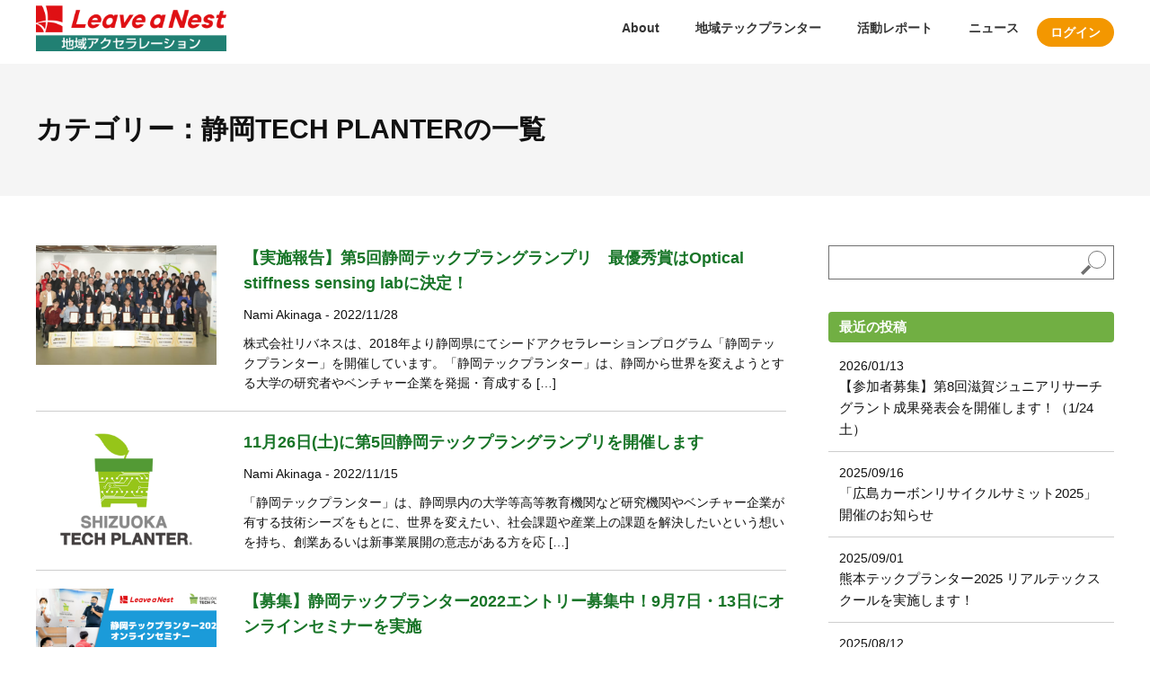

--- FILE ---
content_type: text/html; charset=UTF-8
request_url: https://ld.lne.st/category/shizuoka/
body_size: 25379
content:
<!doctype html>
<html>
<head>
<meta charset="utf-8">
<meta name="format-detection" content="telephone=no">
<meta name="viewport" content="width=device-width,initial-scale=1.0" id="viewport">
<link rel="stylesheet" media="all" type="text/css" href="https://ld.lne.st/wp-content/themes/Newsmag-child-ld/assets/css/reset.css" />
<!--<link rel="shortcut icon" href="https://ld.lne.st/wp-content/themes/Newsmag-child-ld/assets/image/favicon.ico">-->


		<!-- All in One SEO 4.8.4.1 - aioseo.com -->
		<title>静岡TECH PLANTER | 株式会社リバネス 地域アクセラレーション活動</title>
	<meta name="robots" content="max-image-preview:large" />
	<link rel="canonical" href="https://ld.lne.st/category/shizuoka/" />
	<link rel="next" href="https://ld.lne.st/category/shizuoka/page/2/" />
	<meta name="generator" content="All in One SEO (AIOSEO) 4.8.4.1" />

		<script type="9c0879b31c04ec759de1205f-text/javascript" src="//pfcdn.maplus.net/ga/230d5bd19b43cd45ace027b6a4cb731d/pardot-trace-base.min.js"></script>
		<script type="application/ld+json" class="aioseo-schema">
			{"@context":"https:\/\/schema.org","@graph":[{"@type":"BreadcrumbList","@id":"https:\/\/ld.lne.st\/category\/shizuoka\/#breadcrumblist","itemListElement":[{"@type":"ListItem","@id":"https:\/\/ld.lne.st#listItem","position":1,"name":"\u30db\u30fc\u30e0","item":"https:\/\/ld.lne.st","nextItem":{"@type":"ListItem","@id":"https:\/\/ld.lne.st\/category\/shizuoka\/#listItem","name":"\u9759\u5ca1TECH PLANTER"}},{"@type":"ListItem","@id":"https:\/\/ld.lne.st\/category\/shizuoka\/#listItem","position":2,"name":"\u9759\u5ca1TECH PLANTER","previousItem":{"@type":"ListItem","@id":"https:\/\/ld.lne.st#listItem","name":"\u30db\u30fc\u30e0"}}]},{"@type":"CollectionPage","@id":"https:\/\/ld.lne.st\/category\/shizuoka\/#collectionpage","url":"https:\/\/ld.lne.st\/category\/shizuoka\/","name":"\u9759\u5ca1TECH PLANTER | \u682a\u5f0f\u4f1a\u793e\u30ea\u30d0\u30cd\u30b9 \u5730\u57df\u30a2\u30af\u30bb\u30e9\u30ec\u30fc\u30b7\u30e7\u30f3\u6d3b\u52d5","inLanguage":"ja","isPartOf":{"@id":"https:\/\/ld.lne.st\/#website"},"breadcrumb":{"@id":"https:\/\/ld.lne.st\/category\/shizuoka\/#breadcrumblist"}},{"@type":"Organization","@id":"https:\/\/ld.lne.st\/#organization","name":"\u682a\u5f0f\u4f1a\u793e\u30ea\u30d0\u30cd\u30b9","description":"\u79d1\u5b66\u6280\u8853\u306b\u3088\u308a\u3001\u5730\u57df\u306b\u65b0\u7523\u696d\u3092\u5275\u51fa\u3059\u308b","url":"https:\/\/ld.lne.st\/"},{"@type":"WebSite","@id":"https:\/\/ld.lne.st\/#website","url":"https:\/\/ld.lne.st\/","name":"\u682a\u5f0f\u4f1a\u793e\u30ea\u30d0\u30cd\u30b9 \u5730\u57df\u30a2\u30af\u30bb\u30e9\u30ec\u30fc\u30b7\u30e7\u30f3\u6d3b\u52d5","description":"\u79d1\u5b66\u6280\u8853\u306b\u3088\u308a\u3001\u5730\u57df\u306b\u65b0\u7523\u696d\u3092\u5275\u51fa\u3059\u308b","inLanguage":"ja","publisher":{"@id":"https:\/\/ld.lne.st\/#organization"}}]}
		</script>
		<!-- All in One SEO -->

<meta name="dlm-version" content="4.9.2"><link rel='dns-prefetch' href='//ld.lne.st' />
<link rel='dns-prefetch' href='//fonts.googleapis.com' />
<link rel='dns-prefetch' href='//www.googletagmanager.com' />
<link rel="alternate" type="application/rss+xml" title="株式会社リバネス 地域アクセラレーション活動 &raquo; Feed" href="https://ld.lne.st/feed/" />
<link rel="alternate" type="application/rss+xml" title="株式会社リバネス 地域アクセラレーション活動 &raquo; Comments Feed" href="https://ld.lne.st/comments/feed/" />
<link rel="alternate" type="application/rss+xml" title="株式会社リバネス 地域アクセラレーション活動 &raquo; 静岡TECH PLANTER Category Feed" href="https://ld.lne.st/category/shizuoka/feed/" />
<script type="9c0879b31c04ec759de1205f-text/javascript">
window._wpemojiSettings = {"baseUrl":"https:\/\/s.w.org\/images\/core\/emoji\/14.0.0\/72x72\/","ext":".png","svgUrl":"https:\/\/s.w.org\/images\/core\/emoji\/14.0.0\/svg\/","svgExt":".svg","source":{"concatemoji":"https:\/\/ld.lne.st\/wp-includes\/js\/wp-emoji-release.min.js?ver=6.3.7"}};
/*! This file is auto-generated */
!function(i,n){var o,s,e;function c(e){try{var t={supportTests:e,timestamp:(new Date).valueOf()};sessionStorage.setItem(o,JSON.stringify(t))}catch(e){}}function p(e,t,n){e.clearRect(0,0,e.canvas.width,e.canvas.height),e.fillText(t,0,0);var t=new Uint32Array(e.getImageData(0,0,e.canvas.width,e.canvas.height).data),r=(e.clearRect(0,0,e.canvas.width,e.canvas.height),e.fillText(n,0,0),new Uint32Array(e.getImageData(0,0,e.canvas.width,e.canvas.height).data));return t.every(function(e,t){return e===r[t]})}function u(e,t,n){switch(t){case"flag":return n(e,"\ud83c\udff3\ufe0f\u200d\u26a7\ufe0f","\ud83c\udff3\ufe0f\u200b\u26a7\ufe0f")?!1:!n(e,"\ud83c\uddfa\ud83c\uddf3","\ud83c\uddfa\u200b\ud83c\uddf3")&&!n(e,"\ud83c\udff4\udb40\udc67\udb40\udc62\udb40\udc65\udb40\udc6e\udb40\udc67\udb40\udc7f","\ud83c\udff4\u200b\udb40\udc67\u200b\udb40\udc62\u200b\udb40\udc65\u200b\udb40\udc6e\u200b\udb40\udc67\u200b\udb40\udc7f");case"emoji":return!n(e,"\ud83e\udef1\ud83c\udffb\u200d\ud83e\udef2\ud83c\udfff","\ud83e\udef1\ud83c\udffb\u200b\ud83e\udef2\ud83c\udfff")}return!1}function f(e,t,n){var r="undefined"!=typeof WorkerGlobalScope&&self instanceof WorkerGlobalScope?new OffscreenCanvas(300,150):i.createElement("canvas"),a=r.getContext("2d",{willReadFrequently:!0}),o=(a.textBaseline="top",a.font="600 32px Arial",{});return e.forEach(function(e){o[e]=t(a,e,n)}),o}function t(e){var t=i.createElement("script");t.src=e,t.defer=!0,i.head.appendChild(t)}"undefined"!=typeof Promise&&(o="wpEmojiSettingsSupports",s=["flag","emoji"],n.supports={everything:!0,everythingExceptFlag:!0},e=new Promise(function(e){i.addEventListener("DOMContentLoaded",e,{once:!0})}),new Promise(function(t){var n=function(){try{var e=JSON.parse(sessionStorage.getItem(o));if("object"==typeof e&&"number"==typeof e.timestamp&&(new Date).valueOf()<e.timestamp+604800&&"object"==typeof e.supportTests)return e.supportTests}catch(e){}return null}();if(!n){if("undefined"!=typeof Worker&&"undefined"!=typeof OffscreenCanvas&&"undefined"!=typeof URL&&URL.createObjectURL&&"undefined"!=typeof Blob)try{var e="postMessage("+f.toString()+"("+[JSON.stringify(s),u.toString(),p.toString()].join(",")+"));",r=new Blob([e],{type:"text/javascript"}),a=new Worker(URL.createObjectURL(r),{name:"wpTestEmojiSupports"});return void(a.onmessage=function(e){c(n=e.data),a.terminate(),t(n)})}catch(e){}c(n=f(s,u,p))}t(n)}).then(function(e){for(var t in e)n.supports[t]=e[t],n.supports.everything=n.supports.everything&&n.supports[t],"flag"!==t&&(n.supports.everythingExceptFlag=n.supports.everythingExceptFlag&&n.supports[t]);n.supports.everythingExceptFlag=n.supports.everythingExceptFlag&&!n.supports.flag,n.DOMReady=!1,n.readyCallback=function(){n.DOMReady=!0}}).then(function(){return e}).then(function(){var e;n.supports.everything||(n.readyCallback(),(e=n.source||{}).concatemoji?t(e.concatemoji):e.wpemoji&&e.twemoji&&(t(e.twemoji),t(e.wpemoji)))}))}((window,document),window._wpemojiSettings);
</script>
<style type="text/css">
img.wp-smiley,
img.emoji {
	display: inline !important;
	border: none !important;
	box-shadow: none !important;
	height: 1em !important;
	width: 1em !important;
	margin: 0 0.07em !important;
	vertical-align: -0.1em !important;
	background: none !important;
	padding: 0 !important;
}
</style>
	<link rel='stylesheet' id='wp-block-library-css' href='https://ld.lne.st/wp-includes/css/dist/block-library/style.min.css?ver=6.3.7' type='text/css' media='all' />
<style id='classic-theme-styles-inline-css' type='text/css'>
/*! This file is auto-generated */
.wp-block-button__link{color:#fff;background-color:#32373c;border-radius:9999px;box-shadow:none;text-decoration:none;padding:calc(.667em + 2px) calc(1.333em + 2px);font-size:1.125em}.wp-block-file__button{background:#32373c;color:#fff;text-decoration:none}
</style>
<style id='global-styles-inline-css' type='text/css'>
body{--wp--preset--color--black: #000000;--wp--preset--color--cyan-bluish-gray: #abb8c3;--wp--preset--color--white: #ffffff;--wp--preset--color--pale-pink: #f78da7;--wp--preset--color--vivid-red: #cf2e2e;--wp--preset--color--luminous-vivid-orange: #ff6900;--wp--preset--color--luminous-vivid-amber: #fcb900;--wp--preset--color--light-green-cyan: #7bdcb5;--wp--preset--color--vivid-green-cyan: #00d084;--wp--preset--color--pale-cyan-blue: #8ed1fc;--wp--preset--color--vivid-cyan-blue: #0693e3;--wp--preset--color--vivid-purple: #9b51e0;--wp--preset--gradient--vivid-cyan-blue-to-vivid-purple: linear-gradient(135deg,rgba(6,147,227,1) 0%,rgb(155,81,224) 100%);--wp--preset--gradient--light-green-cyan-to-vivid-green-cyan: linear-gradient(135deg,rgb(122,220,180) 0%,rgb(0,208,130) 100%);--wp--preset--gradient--luminous-vivid-amber-to-luminous-vivid-orange: linear-gradient(135deg,rgba(252,185,0,1) 0%,rgba(255,105,0,1) 100%);--wp--preset--gradient--luminous-vivid-orange-to-vivid-red: linear-gradient(135deg,rgba(255,105,0,1) 0%,rgb(207,46,46) 100%);--wp--preset--gradient--very-light-gray-to-cyan-bluish-gray: linear-gradient(135deg,rgb(238,238,238) 0%,rgb(169,184,195) 100%);--wp--preset--gradient--cool-to-warm-spectrum: linear-gradient(135deg,rgb(74,234,220) 0%,rgb(151,120,209) 20%,rgb(207,42,186) 40%,rgb(238,44,130) 60%,rgb(251,105,98) 80%,rgb(254,248,76) 100%);--wp--preset--gradient--blush-light-purple: linear-gradient(135deg,rgb(255,206,236) 0%,rgb(152,150,240) 100%);--wp--preset--gradient--blush-bordeaux: linear-gradient(135deg,rgb(254,205,165) 0%,rgb(254,45,45) 50%,rgb(107,0,62) 100%);--wp--preset--gradient--luminous-dusk: linear-gradient(135deg,rgb(255,203,112) 0%,rgb(199,81,192) 50%,rgb(65,88,208) 100%);--wp--preset--gradient--pale-ocean: linear-gradient(135deg,rgb(255,245,203) 0%,rgb(182,227,212) 50%,rgb(51,167,181) 100%);--wp--preset--gradient--electric-grass: linear-gradient(135deg,rgb(202,248,128) 0%,rgb(113,206,126) 100%);--wp--preset--gradient--midnight: linear-gradient(135deg,rgb(2,3,129) 0%,rgb(40,116,252) 100%);--wp--preset--font-size--small: 13px;--wp--preset--font-size--medium: 20px;--wp--preset--font-size--large: 36px;--wp--preset--font-size--x-large: 42px;--wp--preset--spacing--20: 0.44rem;--wp--preset--spacing--30: 0.67rem;--wp--preset--spacing--40: 1rem;--wp--preset--spacing--50: 1.5rem;--wp--preset--spacing--60: 2.25rem;--wp--preset--spacing--70: 3.38rem;--wp--preset--spacing--80: 5.06rem;--wp--preset--shadow--natural: 6px 6px 9px rgba(0, 0, 0, 0.2);--wp--preset--shadow--deep: 12px 12px 50px rgba(0, 0, 0, 0.4);--wp--preset--shadow--sharp: 6px 6px 0px rgba(0, 0, 0, 0.2);--wp--preset--shadow--outlined: 6px 6px 0px -3px rgba(255, 255, 255, 1), 6px 6px rgba(0, 0, 0, 1);--wp--preset--shadow--crisp: 6px 6px 0px rgba(0, 0, 0, 1);}:where(.is-layout-flex){gap: 0.5em;}:where(.is-layout-grid){gap: 0.5em;}body .is-layout-flow > .alignleft{float: left;margin-inline-start: 0;margin-inline-end: 2em;}body .is-layout-flow > .alignright{float: right;margin-inline-start: 2em;margin-inline-end: 0;}body .is-layout-flow > .aligncenter{margin-left: auto !important;margin-right: auto !important;}body .is-layout-constrained > .alignleft{float: left;margin-inline-start: 0;margin-inline-end: 2em;}body .is-layout-constrained > .alignright{float: right;margin-inline-start: 2em;margin-inline-end: 0;}body .is-layout-constrained > .aligncenter{margin-left: auto !important;margin-right: auto !important;}body .is-layout-constrained > :where(:not(.alignleft):not(.alignright):not(.alignfull)){max-width: var(--wp--style--global--content-size);margin-left: auto !important;margin-right: auto !important;}body .is-layout-constrained > .alignwide{max-width: var(--wp--style--global--wide-size);}body .is-layout-flex{display: flex;}body .is-layout-flex{flex-wrap: wrap;align-items: center;}body .is-layout-flex > *{margin: 0;}body .is-layout-grid{display: grid;}body .is-layout-grid > *{margin: 0;}:where(.wp-block-columns.is-layout-flex){gap: 2em;}:where(.wp-block-columns.is-layout-grid){gap: 2em;}:where(.wp-block-post-template.is-layout-flex){gap: 1.25em;}:where(.wp-block-post-template.is-layout-grid){gap: 1.25em;}.has-black-color{color: var(--wp--preset--color--black) !important;}.has-cyan-bluish-gray-color{color: var(--wp--preset--color--cyan-bluish-gray) !important;}.has-white-color{color: var(--wp--preset--color--white) !important;}.has-pale-pink-color{color: var(--wp--preset--color--pale-pink) !important;}.has-vivid-red-color{color: var(--wp--preset--color--vivid-red) !important;}.has-luminous-vivid-orange-color{color: var(--wp--preset--color--luminous-vivid-orange) !important;}.has-luminous-vivid-amber-color{color: var(--wp--preset--color--luminous-vivid-amber) !important;}.has-light-green-cyan-color{color: var(--wp--preset--color--light-green-cyan) !important;}.has-vivid-green-cyan-color{color: var(--wp--preset--color--vivid-green-cyan) !important;}.has-pale-cyan-blue-color{color: var(--wp--preset--color--pale-cyan-blue) !important;}.has-vivid-cyan-blue-color{color: var(--wp--preset--color--vivid-cyan-blue) !important;}.has-vivid-purple-color{color: var(--wp--preset--color--vivid-purple) !important;}.has-black-background-color{background-color: var(--wp--preset--color--black) !important;}.has-cyan-bluish-gray-background-color{background-color: var(--wp--preset--color--cyan-bluish-gray) !important;}.has-white-background-color{background-color: var(--wp--preset--color--white) !important;}.has-pale-pink-background-color{background-color: var(--wp--preset--color--pale-pink) !important;}.has-vivid-red-background-color{background-color: var(--wp--preset--color--vivid-red) !important;}.has-luminous-vivid-orange-background-color{background-color: var(--wp--preset--color--luminous-vivid-orange) !important;}.has-luminous-vivid-amber-background-color{background-color: var(--wp--preset--color--luminous-vivid-amber) !important;}.has-light-green-cyan-background-color{background-color: var(--wp--preset--color--light-green-cyan) !important;}.has-vivid-green-cyan-background-color{background-color: var(--wp--preset--color--vivid-green-cyan) !important;}.has-pale-cyan-blue-background-color{background-color: var(--wp--preset--color--pale-cyan-blue) !important;}.has-vivid-cyan-blue-background-color{background-color: var(--wp--preset--color--vivid-cyan-blue) !important;}.has-vivid-purple-background-color{background-color: var(--wp--preset--color--vivid-purple) !important;}.has-black-border-color{border-color: var(--wp--preset--color--black) !important;}.has-cyan-bluish-gray-border-color{border-color: var(--wp--preset--color--cyan-bluish-gray) !important;}.has-white-border-color{border-color: var(--wp--preset--color--white) !important;}.has-pale-pink-border-color{border-color: var(--wp--preset--color--pale-pink) !important;}.has-vivid-red-border-color{border-color: var(--wp--preset--color--vivid-red) !important;}.has-luminous-vivid-orange-border-color{border-color: var(--wp--preset--color--luminous-vivid-orange) !important;}.has-luminous-vivid-amber-border-color{border-color: var(--wp--preset--color--luminous-vivid-amber) !important;}.has-light-green-cyan-border-color{border-color: var(--wp--preset--color--light-green-cyan) !important;}.has-vivid-green-cyan-border-color{border-color: var(--wp--preset--color--vivid-green-cyan) !important;}.has-pale-cyan-blue-border-color{border-color: var(--wp--preset--color--pale-cyan-blue) !important;}.has-vivid-cyan-blue-border-color{border-color: var(--wp--preset--color--vivid-cyan-blue) !important;}.has-vivid-purple-border-color{border-color: var(--wp--preset--color--vivid-purple) !important;}.has-vivid-cyan-blue-to-vivid-purple-gradient-background{background: var(--wp--preset--gradient--vivid-cyan-blue-to-vivid-purple) !important;}.has-light-green-cyan-to-vivid-green-cyan-gradient-background{background: var(--wp--preset--gradient--light-green-cyan-to-vivid-green-cyan) !important;}.has-luminous-vivid-amber-to-luminous-vivid-orange-gradient-background{background: var(--wp--preset--gradient--luminous-vivid-amber-to-luminous-vivid-orange) !important;}.has-luminous-vivid-orange-to-vivid-red-gradient-background{background: var(--wp--preset--gradient--luminous-vivid-orange-to-vivid-red) !important;}.has-very-light-gray-to-cyan-bluish-gray-gradient-background{background: var(--wp--preset--gradient--very-light-gray-to-cyan-bluish-gray) !important;}.has-cool-to-warm-spectrum-gradient-background{background: var(--wp--preset--gradient--cool-to-warm-spectrum) !important;}.has-blush-light-purple-gradient-background{background: var(--wp--preset--gradient--blush-light-purple) !important;}.has-blush-bordeaux-gradient-background{background: var(--wp--preset--gradient--blush-bordeaux) !important;}.has-luminous-dusk-gradient-background{background: var(--wp--preset--gradient--luminous-dusk) !important;}.has-pale-ocean-gradient-background{background: var(--wp--preset--gradient--pale-ocean) !important;}.has-electric-grass-gradient-background{background: var(--wp--preset--gradient--electric-grass) !important;}.has-midnight-gradient-background{background: var(--wp--preset--gradient--midnight) !important;}.has-small-font-size{font-size: var(--wp--preset--font-size--small) !important;}.has-medium-font-size{font-size: var(--wp--preset--font-size--medium) !important;}.has-large-font-size{font-size: var(--wp--preset--font-size--large) !important;}.has-x-large-font-size{font-size: var(--wp--preset--font-size--x-large) !important;}
.wp-block-navigation a:where(:not(.wp-element-button)){color: inherit;}
:where(.wp-block-post-template.is-layout-flex){gap: 1.25em;}:where(.wp-block-post-template.is-layout-grid){gap: 1.25em;}
:where(.wp-block-columns.is-layout-flex){gap: 2em;}:where(.wp-block-columns.is-layout-grid){gap: 2em;}
.wp-block-pullquote{font-size: 1.5em;line-height: 1.6;}
</style>
<link rel='stylesheet' id='google-fonts-style-css' href='https://fonts.googleapis.com/css?family=Open+Sans%3A300%2C400%2C600%2C700%7CRoboto+Condensed%3A300%2C300italic%2C400%2C400italic%2C700%2C700italic&#038;ver=4.6' type='text/css' media='all' />
<link rel='stylesheet' id='js_composer_front-css' href='https://ld.lne.st/wp-content/plugins/js_composer/assets/css/js_composer.min.css?ver=5.5.5' type='text/css' media='all' />
<link rel='stylesheet' id='td-theme-css' href='https://ld.lne.st/wp-content/themes/Newsmag-child-ld/style.css?ver=4.6' type='text/css' media='all' />
<script type="9c0879b31c04ec759de1205f-text/javascript" src='https://ld.lne.st/wp-content/plugins/enable-jquery-migrate-helper/js/jquery/jquery-1.12.4-wp.js?ver=1.12.4-wp' id='jquery-core-js'></script>
<script type="9c0879b31c04ec759de1205f-text/javascript" src='https://ld.lne.st/wp-content/plugins/enable-jquery-migrate-helper/js/jquery-migrate/jquery-migrate-1.4.1-wp.js?ver=1.4.1-wp' id='jquery-migrate-js'></script>
<link rel="https://api.w.org/" href="https://ld.lne.st/wp-json/" /><link rel="alternate" type="application/json" href="https://ld.lne.st/wp-json/wp/v2/categories/8" /><link rel="EditURI" type="application/rsd+xml" title="RSD" href="https://ld.lne.st/xmlrpc.php?rsd" />
<meta name="generator" content="WordPress 6.3.7" />
                <script type="9c0879b31c04ec759de1205f-text/javascript">
                    var ajaxUrl = 'https://ld.lne.st/wp-admin/admin-ajax.php';
                </script>
        <meta name="generator" content="Site Kit by Google 1.111.1" /><!--[if lt IE 9]><script src="https://cdnjs.cloudflare.com/ajax/libs/html5shiv/3.7.3/html5shiv.js"></script><![endif]-->
    <meta name="generator" content="Powered by WPBakery Page Builder - drag and drop page builder for WordPress."/>
<!--[if lte IE 9]><link rel="stylesheet" type="text/css" href="https://ld.lne.st/wp-content/plugins/js_composer/assets/css/vc_lte_ie9.min.css" media="screen"><![endif]-->
<!-- Google Tag Manager snippet added by Site Kit -->
<script type="9c0879b31c04ec759de1205f-text/javascript">
			( function( w, d, s, l, i ) {
				w[l] = w[l] || [];
				w[l].push( {'gtm.start': new Date().getTime(), event: 'gtm.js'} );
				var f = d.getElementsByTagName( s )[0],
					j = d.createElement( s ), dl = l != 'dataLayer' ? '&l=' + l : '';
				j.async = true;
				j.src = 'https://www.googletagmanager.com/gtm.js?id=' + i + dl;
				f.parentNode.insertBefore( j, f );
			} )( window, document, 'script', 'dataLayer', 'GTM-MJJGRGS' );
			
</script>

<!-- End Google Tag Manager snippet added by Site Kit -->

<!-- JS generated by theme -->

<script type="9c0879b31c04ec759de1205f-text/javascript">
    
    

	    var tdBlocksArray = []; //here we store all the items for the current page

	    //td_block class - each ajax block uses a object of this class for requests
	    function tdBlock() {
		    this.id = '';
		    this.block_type = 1; //block type id (1-234 etc)
		    this.atts = '';
		    this.td_column_number = '';
		    this.td_current_page = 1; //
		    this.post_count = 0; //from wp
		    this.found_posts = 0; //from wp
		    this.max_num_pages = 0; //from wp
		    this.td_filter_value = ''; //current live filter value
		    this.is_ajax_running = false;
		    this.td_user_action = ''; // load more or infinite loader (used by the animation)
		    this.header_color = '';
		    this.ajax_pagination_infinite_stop = ''; //show load more at page x
	    }


        // td_js_generator - mini detector
        (function(){
            var htmlTag = document.getElementsByTagName("html")[0];

	        if ( navigator.userAgent.indexOf("MSIE 10.0") > -1 ) {
                htmlTag.className += ' ie10';
            }

            if ( !!navigator.userAgent.match(/Trident.*rv\:11\./) ) {
                htmlTag.className += ' ie11';
            }

	        if ( navigator.userAgent.indexOf("Edge") > -1 ) {
                htmlTag.className += ' ieEdge';
            }

            if ( /(iPad|iPhone|iPod)/g.test(navigator.userAgent) ) {
                htmlTag.className += ' td-md-is-ios';
            }

            var user_agent = navigator.userAgent.toLowerCase();
            if ( user_agent.indexOf("android") > -1 ) {
                htmlTag.className += ' td-md-is-android';
            }

            if ( -1 !== navigator.userAgent.indexOf('Mac OS X')  ) {
                htmlTag.className += ' td-md-is-os-x';
            }

            if ( /chrom(e|ium)/.test(navigator.userAgent.toLowerCase()) ) {
               htmlTag.className += ' td-md-is-chrome';
            }

            if ( -1 !== navigator.userAgent.indexOf('Firefox') ) {
                htmlTag.className += ' td-md-is-firefox';
            }

            if ( -1 !== navigator.userAgent.indexOf('Safari') && -1 === navigator.userAgent.indexOf('Chrome') ) {
                htmlTag.className += ' td-md-is-safari';
            }

            if( -1 !== navigator.userAgent.indexOf('IEMobile') ){
                htmlTag.className += ' td-md-is-iemobile';
            }

        })();




        var tdLocalCache = {};

        ( function () {
            "use strict";

            tdLocalCache = {
                data: {},
                remove: function (resource_id) {
                    delete tdLocalCache.data[resource_id];
                },
                exist: function (resource_id) {
                    return tdLocalCache.data.hasOwnProperty(resource_id) && tdLocalCache.data[resource_id] !== null;
                },
                get: function (resource_id) {
                    return tdLocalCache.data[resource_id];
                },
                set: function (resource_id, cachedData) {
                    tdLocalCache.remove(resource_id);
                    tdLocalCache.data[resource_id] = cachedData;
                }
            };
        })();

    
    
var td_viewport_interval_list=[{"limitBottom":767,"sidebarWidth":251},{"limitBottom":1023,"sidebarWidth":339}];
var td_animation_stack_effect="type0";
var tds_animation_stack=true;
var td_animation_stack_specific_selectors=".entry-thumb, img";
var td_animation_stack_general_selectors=".td-animation-stack img, .td-animation-stack .entry-thumb, .post img";
var td_ajax_url="https:\/\/ld.lne.st\/wp-admin\/admin-ajax.php?td_theme_name=Newsmag&v=4.6";
var td_get_template_directory_uri="https:\/\/ld.lne.st\/wp-content\/themes\/Newsmag";
var tds_snap_menu="";
var tds_logo_on_sticky="";
var tds_header_style="";
var td_please_wait="Please wait...";
var td_email_user_pass_incorrect="User or password incorrect!";
var td_email_user_incorrect="Email or username incorrect!";
var td_email_incorrect="Email incorrect!";
var tds_more_articles_on_post_enable="";
var tds_more_articles_on_post_time_to_wait="";
var tds_more_articles_on_post_pages_distance_from_top=0;
var tds_theme_color_site_wide="#4db2ec";
var tds_smart_sidebar="";
var tdThemeName="Newsmag";
var td_magnific_popup_translation_tPrev="Previous (Left arrow key)";
var td_magnific_popup_translation_tNext="Next (Right arrow key)";
var td_magnific_popup_translation_tCounter="%curr% of %total%";
var td_magnific_popup_translation_ajax_tError="The content from %url% could not be loaded.";
var td_magnific_popup_translation_image_tError="The image #%curr% could not be loaded.";
var tdDateNamesI18n={"month_names":["January","February","March","April","May","June","July","August","September","October","November","December"],"month_names_short":["Jan","Feb","Mar","Apr","May","Jun","Jul","Aug","Sep","Oct","Nov","Dec"],"day_names":["Sunday","Monday","Tuesday","Wednesday","Thursday","Friday","Saturday"],"day_names_short":["Sun","Mon","Tue","Wed","Thu","Fri","Sat"]};
var td_ad_background_click_link="";
var td_ad_background_click_target="";
</script>



<script type="application/ld+json">
    {
        "@context": "http://schema.org",
        "@type": "BreadcrumbList",
        "itemListElement": [
            {
                "@type": "ListItem",
                "position": 1,
                "item": {
                    "@type": "WebSite",
                    "@id": "https://ld.lne.st/",
                    "name": "Home"
                }
            },
            {
                "@type": "ListItem",
                "position": 2,
                    "item": {
                    "@type": "WebPage",
                    "@id": "https://ld.lne.st/category/shizuoka/",
                    "name": "静岡TECH PLANTER"
                }
            }    
        ]
    }
</script>
<noscript><style type="text/css"> .wpb_animate_when_almost_visible { opacity: 1; }</style></noscript><style id="wpforms-css-vars-root">
				:root {
					--wpforms-field-border-radius: 3px;
--wpforms-field-background-color: #ffffff;
--wpforms-field-border-color: rgba( 0, 0, 0, 0.25 );
--wpforms-field-text-color: rgba( 0, 0, 0, 0.7 );
--wpforms-label-color: rgba( 0, 0, 0, 0.85 );
--wpforms-label-sublabel-color: rgba( 0, 0, 0, 0.55 );
--wpforms-label-error-color: #d63637;
--wpforms-button-border-radius: 3px;
--wpforms-button-background-color: #066aab;
--wpforms-button-text-color: #ffffff;
--wpforms-field-size-input-height: 43px;
--wpforms-field-size-input-spacing: 15px;
--wpforms-field-size-font-size: 16px;
--wpforms-field-size-line-height: 19px;
--wpforms-field-size-padding-h: 14px;
--wpforms-field-size-checkbox-size: 16px;
--wpforms-field-size-sublabel-spacing: 5px;
--wpforms-field-size-icon-size: 1;
--wpforms-label-size-font-size: 16px;
--wpforms-label-size-line-height: 19px;
--wpforms-label-size-sublabel-font-size: 14px;
--wpforms-label-size-sublabel-line-height: 17px;
--wpforms-button-size-font-size: 17px;
--wpforms-button-size-height: 41px;
--wpforms-button-size-padding-h: 15px;
--wpforms-button-size-margin-top: 10px;

				}
			</style><link rel="stylesheet" media="all" type="text/css" href="https://ld.lne.st/wp-content/themes/Newsmag-child-ld/assets/css/style.css?ver=1.21" />
	
</head>
<body> 
<div class="l-container">
<header class="l-header">
	<div class="l-container__inner l-header__inner">
		<a class="l-header__logo" href="https://ld.lne.st"><img src="https://ld.lne.st/wp-content/themes/Newsmag-child-ld/assets/image/common/logo.png?d" width="212"></a>
		<div class="btn-global"><div><span></span><span></span><span></span></div></div>
		<div class="nav-global">
			<nav class="l-gnav">
				<div class="menu-main-menu-container"><ul id="menu-main-menu" class="menu"><li id="menu-item-22224" class="menu-item menu-item-type-post_type menu-item-object-page menu-item-first menu-item-22224"><a href="https://ld.lne.st/about/">About</a></li>
<li id="menu-item-22223" class="menu-item menu-item-type-post_type menu-item-object-page menu-item-has-children menu-item-22223"><a href="https://ld.lne.st/tp/">地域テックプランター</a>
<ul class="sub-menu">
	<li id="menu-item-26014" class="sp menu-item menu-item-type-post_type menu-item-object-page menu-item-26014"><a href="https://ld.lne.st/tp/">地域テックプランター TOP</a></li>
	<li id="menu-item-26015" class="menu-item menu-item-type-post_type menu-item-object-page menu-item-26015"><a href="https://ld.lne.st/tp/past/">過去の地域テックプランター</a></li>
</ul>
</li>
<li id="menu-item-23927" class="menu-item menu-item-type-post_type menu-item-object-page menu-item-23927"><a href="https://ld.lne.st/tech-mag/">活動レポート</a></li>
<li id="menu-item-22523" class="menu-item menu-item-type-post_type menu-item-object-page current_page_parent menu-item-22523"><a href="https://ld.lne.st/news/">ニュース</a></li>
</ul></div>			</nav>
			<div class="l-header__btns">
				<a class="l-header__btn login u-hover-op" href="https://id.lne.st/login?s=ld">ログイン</a>
			</div>			
			<div class="btn-close">× CLOSE</div>
			<div class="bg-global"></div>
		</div>
	</div>
</header><main class="l-contents p-news">
	<section class="c-tit__page">
		<h1 class="l-container__inner">カテゴリー：静岡TECH PLANTERの一覧</h1>
	</section>
	<div class="l-contents__sec">
		<div class="l-container__inner l-contents__inner flex">
			<section class="l-contents__left">
								<ul class="c-news">
										<li>
												<a class="c-news__thumbnail u-hover-op" href="https://ld.lne.st/2022/11/28/shizuoka-tp-2/"><img width="640" height="302" src="https://ld.lne.st/wp-content/uploads/sites/68/2022/11/D7405716-scaled-e1669636489135-1024x483.jpg" class="attachment-large size-large wp-post-image" alt="" decoding="async" fetchpriority="high" srcset="https://ld.lne.st/wp-content/uploads/sites/68/2022/11/D7405716-scaled-e1669636489135-1024x483.jpg 1024w, https://ld.lne.st/wp-content/uploads/sites/68/2022/11/D7405716-scaled-e1669636489135-300x142.jpg 300w, https://ld.lne.st/wp-content/uploads/sites/68/2022/11/D7405716-scaled-e1669636489135-768x363.jpg 768w, https://ld.lne.st/wp-content/uploads/sites/68/2022/11/D7405716-scaled-e1669636489135-1536x725.jpg 1536w, https://ld.lne.st/wp-content/uploads/sites/68/2022/11/D7405716-scaled-e1669636489135-2048x967.jpg 2048w" sizes="(max-width: 640px) 100vw, 640px" /></a>
							
						<div class="c-news__txt">
							<a href="https://ld.lne.st/2022/11/28/shizuoka-tp-2/">【実施報告】第5回静岡テックプラングランプリ　最優秀賞はOptical stiffness  sensing labに決定！</a>
							<span class="c-news__info">Nami Akinaga - 2022/11/28</span>
							<span class="c-news__excerpt">株式会社リバネスは、2018年より静岡県にてシードアクセラレーションプログラム「静岡テックプランター」を開催しています。「静岡テックプランター」は、静岡から世界を変えようとする大学の研究者やベンチャー企業を発掘・育成する [&hellip;]</span>
						</div>
					</li>
										<li>
												<a class="c-news__thumbnail u-hover-op" href="https://ld.lne.st/2022/11/15/shizuoka-tp2022/"><img width="640" height="336" src="https://ld.lne.st/wp-content/uploads/sites/68/2022/11/shizuokaTP_ogp-1024x538.png" class="attachment-large size-large wp-post-image" alt="" decoding="async" loading="lazy" srcset="https://ld.lne.st/wp-content/uploads/sites/68/2022/11/shizuokaTP_ogp-1024x538.png 1024w, https://ld.lne.st/wp-content/uploads/sites/68/2022/11/shizuokaTP_ogp-300x158.png 300w, https://ld.lne.st/wp-content/uploads/sites/68/2022/11/shizuokaTP_ogp-768x403.png 768w, https://ld.lne.st/wp-content/uploads/sites/68/2022/11/shizuokaTP_ogp.png 1200w" sizes="(max-width: 640px) 100vw, 640px" /></a>
							
						<div class="c-news__txt">
							<a href="https://ld.lne.st/2022/11/15/shizuoka-tp2022/">11月26日(土)に第5回静岡テックプラングランプリを開催します</a>
							<span class="c-news__info">Nami Akinaga - 2022/11/15</span>
							<span class="c-news__excerpt"><p>「静岡テックプランター」は、静岡県内の大学等高等教育機関など研究機関やベンチャー企業が有する技術シーズをもとに、世界を変えたい、社会課題や産業上の課題を解決したいという想いを持ち、創業あるいは新事業展開の意志がある方を応 [&hellip;]</p>
</span>
						</div>
					</li>
										<li>
												<a class="c-news__thumbnail u-hover-op" href="https://ld.lne.st/2022/09/04/2022seminar/"><img width="640" height="360" src="https://ld.lne.st/wp-content/uploads/sites/68/2022/09/d69fd6e804636db7b5149c90b9a1856d.png" class="attachment-large size-large wp-post-image" alt="" decoding="async" loading="lazy" srcset="https://ld.lne.st/wp-content/uploads/sites/68/2022/09/d69fd6e804636db7b5149c90b9a1856d.png 960w, https://ld.lne.st/wp-content/uploads/sites/68/2022/09/d69fd6e804636db7b5149c90b9a1856d-300x169.png 300w, https://ld.lne.st/wp-content/uploads/sites/68/2022/09/d69fd6e804636db7b5149c90b9a1856d-768x432.png 768w" sizes="(max-width: 640px) 100vw, 640px" /></a>
							
						<div class="c-news__txt">
							<a href="https://ld.lne.st/2022/09/04/2022seminar/">【募集】静岡テックプランター2022エントリー募集中！9月7日・13日にオンラインセミナーを実施</a>
							<span class="c-news__info">Nami Akinaga - 2022/09/04</span>
							<span class="c-news__excerpt">静岡テックプランターは、豊かな農林水産資源があり製造業においても多くのトップシェアを誇る静岡県で、科学技術を社会実装し課題を解決したい研究者やベンチャー企業を発掘・支援するプログラムです。 2018年から開始し、多くの方 [&hellip;]</span>
						</div>
					</li>
										<li>
												<a class="c-news__thumbnail u-hover-op" href="https://ld.lne.st/2022/07/11/2022_hamamatsu_ld/"><img width="640" height="209" src="https://ld.lne.st/wp-content/uploads/sites/68/2022/07/6584fca4e12afbfc19c9b7fe317e82be-1024x335.png" class="attachment-large size-large wp-post-image" alt="" decoding="async" loading="lazy" srcset="https://ld.lne.st/wp-content/uploads/sites/68/2022/07/6584fca4e12afbfc19c9b7fe317e82be-1024x335.png 1024w, https://ld.lne.st/wp-content/uploads/sites/68/2022/07/6584fca4e12afbfc19c9b7fe317e82be-300x98.png 300w, https://ld.lne.st/wp-content/uploads/sites/68/2022/07/6584fca4e12afbfc19c9b7fe317e82be-768x251.png 768w, https://ld.lne.st/wp-content/uploads/sites/68/2022/07/6584fca4e12afbfc19c9b7fe317e82be.png 1406w" sizes="(max-width: 640px) 100vw, 640px" /></a>
							
						<div class="c-news__txt">
							<a href="https://ld.lne.st/2022/07/11/2022_hamamatsu_ld/">公益財団法人 浜松地域イノベーション推進機構　新事業展開マッチング支援事業を受託しました。</a>
							<span class="c-news__info">尹 晃哲 - 2022/07/11</span>
							<span class="c-news__excerpt"><p>株式会社リバネス（本社：東京都新宿区、代表取締役グループCEO：丸幸弘、以下「リバネス」）は、浜松地域イノベーション推進機構より公募のあった「新事業展開マッチング支援事業」に受託されたことをご報告いたします。昨年の「新事 [&hellip;]</p>
</span>
						</div>
					</li>
										<li>
												<a class="c-news__thumbnail u-hover-op" href="https://ld.lne.st/2021/07/28/shizuoka-tp/"><img width="640" height="427" src="https://ld.lne.st/wp-content/uploads/sites/68/2021/07/d4175e3c3510adc5cbef5d7c7b605be3-scaled-e1627448490752-1024x683.jpg" class="attachment-large size-large wp-post-image" alt="" decoding="async" loading="lazy" srcset="https://ld.lne.st/wp-content/uploads/sites/68/2021/07/d4175e3c3510adc5cbef5d7c7b605be3-scaled-e1627448490752-1024x683.jpg 1024w, https://ld.lne.st/wp-content/uploads/sites/68/2021/07/d4175e3c3510adc5cbef5d7c7b605be3-scaled-e1627448490752-300x200.jpg 300w, https://ld.lne.st/wp-content/uploads/sites/68/2021/07/d4175e3c3510adc5cbef5d7c7b605be3-scaled-e1627448490752-768x513.jpg 768w, https://ld.lne.st/wp-content/uploads/sites/68/2021/07/d4175e3c3510adc5cbef5d7c7b605be3-scaled-e1627448490752-1536x1025.jpg 1536w, https://ld.lne.st/wp-content/uploads/sites/68/2021/07/d4175e3c3510adc5cbef5d7c7b605be3-scaled-e1627448490752-2048x1367.jpg 2048w" sizes="(max-width: 640px) 100vw, 640px" /></a>
							
						<div class="c-news__txt">
							<a href="https://ld.lne.st/2021/07/28/shizuoka-tp/">【実施報告】第4回静岡テックプラングランプリ　最優秀賞は株式会社Magic Shieldsに決定！</a>
							<span class="c-news__info">Nami Akinaga - 2021/07/28</span>
							<span class="c-news__excerpt">株式会社リバネスは、2018年より静岡県にてシードアクセラレーションプログラム「静岡テックプランター」を開催しています。「静岡テックプランター」は、静岡から世界を変えようとする大学の研究者やベンチャー企業を発掘・育成する [&hellip;]</span>
						</div>
					</li>
										<li>
												<a class="c-news__thumbnail u-hover-op" href="https://ld.lne.st/2021/07/20/shizuoka2021/"><img width="640" height="456" src="https://ld.lne.st/wp-content/uploads/sites/68/2021/07/ef1f41fba6b6fe112e39f7e8de380f9c-1024x730.png" class="attachment-large size-large wp-post-image" alt="" decoding="async" loading="lazy" srcset="https://ld.lne.st/wp-content/uploads/sites/68/2021/07/ef1f41fba6b6fe112e39f7e8de380f9c-1024x730.png 1024w, https://ld.lne.st/wp-content/uploads/sites/68/2021/07/ef1f41fba6b6fe112e39f7e8de380f9c-300x214.png 300w, https://ld.lne.st/wp-content/uploads/sites/68/2021/07/ef1f41fba6b6fe112e39f7e8de380f9c-768x547.png 768w, https://ld.lne.st/wp-content/uploads/sites/68/2021/07/ef1f41fba6b6fe112e39f7e8de380f9c-1536x1095.png 1536w, https://ld.lne.st/wp-content/uploads/sites/68/2021/07/ef1f41fba6b6fe112e39f7e8de380f9c.png 1717w" sizes="(max-width: 640px) 100vw, 640px" /></a>
							
						<div class="c-news__txt">
							<a href="https://ld.lne.st/2021/07/20/shizuoka2021/">7/24 第4回静岡テックプラングランプリを開催</a>
							<span class="c-news__info">松原 尚子 - 2021/07/20</span>
							<span class="c-news__excerpt">株式会社リバネス（本社：東京都新宿区、代表：高橋修一郎）は、静岡県における創業支援プログラム「静岡テックプランター」の一環として「第4回静岡テックプラングランプリ」を開催いたします。 静岡県に関わる大学やベンチャー企業か [&hellip;]</span>
						</div>
					</li>
										<li>
												<a class="c-news__thumbnail u-hover-op" href="https://ld.lne.st/2021/04/07/shizuoka2021_info/"><img width="640" height="360" src="https://ld.lne.st/wp-content/uploads/sites/68/2021/04/aca93ce16ed56d5c79e9bd57c907dab3.png" class="attachment-large size-large wp-post-image" alt="" decoding="async" loading="lazy" srcset="https://ld.lne.st/wp-content/uploads/sites/68/2021/04/aca93ce16ed56d5c79e9bd57c907dab3.png 960w, https://ld.lne.st/wp-content/uploads/sites/68/2021/04/aca93ce16ed56d5c79e9bd57c907dab3-300x169.png 300w, https://ld.lne.st/wp-content/uploads/sites/68/2021/04/aca93ce16ed56d5c79e9bd57c907dab3-768x432.png 768w" sizes="(max-width: 640px) 100vw, 640px" /></a>
							
						<div class="c-news__txt">
							<a href="https://ld.lne.st/2021/04/07/shizuoka2021_info/">【募集】4月23日(金) オンラインセミナー：静岡県立大学発ベンチャー創業 グリーン・インサイト代表 小林名誉教授がご登壇！</a>
							<span class="c-news__info">石澤 敏洋 - 2021/04/07</span>
							<span class="c-news__excerpt"><p>静岡テックプランターは、豊かな農林水産資源があり製造業においても多くのトップシェアを誇る静岡県で、科学技術を社会実装し課題を解決したい研究者やベンチャー企業を発掘・支援するプログラムです。 2018年から開始し、多くの方 [&hellip;]</p>
</span>
						</div>
					</li>
										<li>
												<a class="c-news__thumbnail u-hover-op" href="https://ld.lne.st/2020/11/11/grandprix_report/"></a>
							
						<div class="c-news__txt">
							<a href="https://ld.lne.st/2020/11/11/grandprix_report/">第3回静岡テックプラングランプリ　最優秀賞決定！</a>
							<span class="c-news__info">石澤 敏洋 - 2020/11/11</span>
							<span class="c-news__excerpt"><p>株式会社リバネス（本社：東京都新宿区、代表：高橋修一郎）は、豊かな農林水産資源があり製造業においても多くのトップシェアを誇る静岡県で、新たな産業を創出しうる科学技術やビジネスシーズを発掘するプログラム「静岡テックプランタ [&hellip;]</p>
</span>
						</div>
					</li>
										<li>
												<a class="c-news__thumbnail u-hover-op" href="https://ld.lne.st/2020/10/20/shizuoka2020_finalist/"></a>
							
						<div class="c-news__txt">
							<a href="https://ld.lne.st/2020/10/20/shizuoka2020_finalist/">【11/7(土) 静岡テックプラングランプリ】ファイナリスト及び審査員決定！</a>
							<span class="c-news__info">石澤 敏洋 - 2020/10/20</span>
							<span class="c-news__excerpt"><p>株式会社リバネス（本社：東京都新宿区、代表：高橋修一郎）は、静岡県における創業支援プログラム「静岡テックプランター」の一環として「第3回静岡テックプラングランプリ」を開催いたします。 静岡県に関わる大学やベンチャー企業か [&hellip;]</p>
</span>
						</div>
					</li>
										<li>
												<a class="c-news__thumbnail u-hover-op" href="https://ld.lne.st/2020/08/14/entry2020/"></a>
							
						<div class="c-news__txt">
							<a href="https://ld.lne.st/2020/08/14/entry2020/">静岡テックプランター2020エントリー募集開始！9/4にオンライン説明会を開催します</a>
							<span class="c-news__info">石澤 敏洋 - 2020/08/14</span>
							<span class="c-news__excerpt"><p>静岡テックプランターは、豊かな農林水産資源があり製造業においても多くのトップシェアを誇る静岡県で、新たな産業を創出しうる科学技術やビジネスシーズを発掘するプログラムです。 科学技術や情熱をもって静岡県から世界を変えようと [&hellip;]</p>
</span>
						</div>
					</li>
									</ul>
								<div class="c-pager-wrap">
				
	<nav class="navigation pagination" aria-label="Posts">
		<h2 class="screen-reader-text">Posts navigation</h2>
		<div class="nav-links"><ul class='page-numbers'>
	<li><span aria-current="page" class="page-numbers current">1</span></li>
	<li><a class="page-numbers" href="https://ld.lne.st/category/shizuoka/page/2/">2</a></li>
	<li><a class="page-numbers" href="https://ld.lne.st/category/shizuoka/page/3/">3</a></li>
</ul>
</div>
	</nav>				</div>
			</section>
			<section class="l-contents__right p-side">
	<form method="get" class="td-search-form-widget" action="https://ld.lne.st/">
    <div role="search">
        <input class="td-widget-search-input" type="text" value="" name="s" id="s" /><input class="wpb_button wpb_btn-inverse btn" type="submit" id="searchsubmit" value="Search" />
    </div>
</form>	<dl>
		<dt class="c-tit__right">最近の投稿</dt>
		<dd>
						<ul class="p-side__news">
								<li>
					<span>2026/01/13</span>
					<a href="https://ld.lne.st/2026/01/13/shiga-jrg-8th-presentation/">【参加者募集】第8回滋賀ジュニアリサーチグラント成果発表会を開催します！（1/24土）</a>
				</li>
								<li>
					<span>2025/09/16</span>
					<a href="https://ld.lne.st/2025/09/16/hiroshimacr7/">「広島カーボンリサイクルサミット2025」開催のお知らせ</a>
				</li>
								<li>
					<span>2025/09/01</span>
					<a href="https://ld.lne.st/2025/09/01/kumamotorts2025/">熊本テックプランター2025 リアルテックスクールを実施します！</a>
				</li>
								<li>
					<span>2025/08/12</span>
					<a href="https://ld.lne.st/2025/08/12/0904_tohoku_tp_ko/">9/4（木）東北テックプランター2025キックオフイベントを開催します！</a>
				</li>
								<li>
					<span>2025/08/07</span>
					<a href="https://ld.lne.st/2025/08/07/for_partners/">東北テックプランター2025 研究者・ベンチャーと事業を起こす地域エコシステムをご一緒に創る地域開発パートナーを募集しています。</a>
				</li>
							</ul>
				
		</dd>
		<dt class="c-tit__right">アーカイブ</dt>
		<dd>
						<ul class="p-side__archive">
							<li>
					<a href="https://ld.lne.st/2026/01">2026年1月(1)</a>
				</li>
											<ul class="p-side__archive">
							<li>
					<a href="https://ld.lne.st/2025/09">2025年9月(2)</a>
				</li>
												<li>
					<a href="https://ld.lne.st/2025/08">2025年8月(3)</a>
				</li>
												<li>
					<a href="https://ld.lne.st/2025/07">2025年7月(3)</a>
				</li>
												<li>
					<a href="https://ld.lne.st/2025/05">2025年5月(2)</a>
				</li>
												<li>
					<a href="https://ld.lne.st/2025/04">2025年4月(4)</a>
				</li>
												<li>
					<a href="https://ld.lne.st/2025/03">2025年3月(2)</a>
				</li>
												<li>
					<a href="https://ld.lne.st/2025/01">2025年1月(1)</a>
				</li>
											<ul class="p-side__archive">
							<li>
					<a href="https://ld.lne.st/2024/12">2024年12月(1)</a>
				</li>
												<li>
					<a href="https://ld.lne.st/2024/11">2024年11月(1)</a>
				</li>
												<li>
					<a href="https://ld.lne.st/2024/10">2024年10月(7)</a>
				</li>
												<li>
					<a href="https://ld.lne.st/2024/09">2024年9月(2)</a>
				</li>
												<li>
					<a href="https://ld.lne.st/2024/08">2024年8月(6)</a>
				</li>
												<li>
					<a href="https://ld.lne.st/2024/07">2024年7月(14)</a>
				</li>
												<li>
					<a href="https://ld.lne.st/2024/06">2024年6月(5)</a>
				</li>
												<li>
					<a href="https://ld.lne.st/2024/04">2024年4月(13)</a>
				</li>
												<li>
					<a href="https://ld.lne.st/2024/03">2024年3月(2)</a>
				</li>
												<li>
					<a href="https://ld.lne.st/2024/02">2024年2月(7)</a>
				</li>
												<li>
					<a href="https://ld.lne.st/2024/01">2024年1月(7)</a>
				</li>
											<ul class="p-side__archive">
							<li>
					<a href="https://ld.lne.st/2023/12">2023年12月(6)</a>
				</li>
												<li>
					<a href="https://ld.lne.st/2023/11">2023年11月(12)</a>
				</li>
												<li>
					<a href="https://ld.lne.st/2023/10">2023年10月(4)</a>
				</li>
												<li>
					<a href="https://ld.lne.st/2023/09">2023年9月(10)</a>
				</li>
												<li>
					<a href="https://ld.lne.st/2023/08">2023年8月(10)</a>
				</li>
												<li>
					<a href="https://ld.lne.st/2023/07">2023年7月(9)</a>
				</li>
												<li>
					<a href="https://ld.lne.st/2023/06">2023年6月(4)</a>
				</li>
												<li>
					<a href="https://ld.lne.st/2023/05">2023年5月(6)</a>
				</li>
												<li>
					<a href="https://ld.lne.st/2023/04">2023年4月(9)</a>
				</li>
												<li>
					<a href="https://ld.lne.st/2023/03">2023年3月(5)</a>
				</li>
												<li>
					<a href="https://ld.lne.st/2023/02">2023年2月(9)</a>
				</li>
												<li>
					<a href="https://ld.lne.st/2023/01">2023年1月(3)</a>
				</li>
											<ul class="p-side__archive">
							<li>
					<a href="https://ld.lne.st/2022/12">2022年12月(5)</a>
				</li>
												<li>
					<a href="https://ld.lne.st/2022/11">2022年11月(18)</a>
				</li>
												<li>
					<a href="https://ld.lne.st/2022/10">2022年10月(10)</a>
				</li>
												<li>
					<a href="https://ld.lne.st/2022/09">2022年9月(13)</a>
				</li>
												<li>
					<a href="https://ld.lne.st/2022/08">2022年8月(10)</a>
				</li>
												<li>
					<a href="https://ld.lne.st/2022/07">2022年7月(13)</a>
				</li>
												<li>
					<a href="https://ld.lne.st/2022/06">2022年6月(7)</a>
				</li>
												<li>
					<a href="https://ld.lne.st/2022/05">2022年5月(5)</a>
				</li>
												<li>
					<a href="https://ld.lne.st/2022/04">2022年4月(11)</a>
				</li>
												<li>
					<a href="https://ld.lne.st/2022/03">2022年3月(9)</a>
				</li>
												<li>
					<a href="https://ld.lne.st/2022/02">2022年2月(6)</a>
				</li>
												<li>
					<a href="https://ld.lne.st/2022/01">2022年1月(6)</a>
				</li>
											<ul class="p-side__archive">
							<li>
					<a href="https://ld.lne.st/2021/12">2021年12月(4)</a>
				</li>
												<li>
					<a href="https://ld.lne.st/2021/11">2021年11月(20)</a>
				</li>
												<li>
					<a href="https://ld.lne.st/2021/10">2021年10月(10)</a>
				</li>
												<li>
					<a href="https://ld.lne.st/2021/09">2021年9月(11)</a>
				</li>
												<li>
					<a href="https://ld.lne.st/2021/08">2021年8月(7)</a>
				</li>
												<li>
					<a href="https://ld.lne.st/2021/07">2021年7月(13)</a>
				</li>
												<li>
					<a href="https://ld.lne.st/2021/06">2021年6月(4)</a>
				</li>
												<li>
					<a href="https://ld.lne.st/2021/05">2021年5月(5)</a>
				</li>
												<li>
					<a href="https://ld.lne.st/2021/04">2021年4月(8)</a>
				</li>
												<li>
					<a href="https://ld.lne.st/2021/03">2021年3月(7)</a>
				</li>
												<li>
					<a href="https://ld.lne.st/2021/02">2021年2月(5)</a>
				</li>
												<li>
					<a href="https://ld.lne.st/2021/01">2021年1月(4)</a>
				</li>
											<ul class="p-side__archive">
							<li>
					<a href="https://ld.lne.st/2020/12">2020年12月(1)</a>
				</li>
												<li>
					<a href="https://ld.lne.st/2020/11">2020年11月(14)</a>
				</li>
												<li>
					<a href="https://ld.lne.st/2020/10">2020年10月(14)</a>
				</li>
												<li>
					<a href="https://ld.lne.st/2020/09">2020年9月(12)</a>
				</li>
												<li>
					<a href="https://ld.lne.st/2020/08">2020年8月(4)</a>
				</li>
												<li>
					<a href="https://ld.lne.st/2020/07">2020年7月(7)</a>
				</li>
												<li>
					<a href="https://ld.lne.st/2020/06">2020年6月(1)</a>
				</li>
												<li>
					<a href="https://ld.lne.st/2020/05">2020年5月(3)</a>
				</li>
												<li>
					<a href="https://ld.lne.st/2020/04">2020年4月(6)</a>
				</li>
												<li>
					<a href="https://ld.lne.st/2020/03">2020年3月(5)</a>
				</li>
												<li>
					<a href="https://ld.lne.st/2020/02">2020年2月(6)</a>
				</li>
												<li>
					<a href="https://ld.lne.st/2020/01">2020年1月(4)</a>
				</li>
											<ul class="p-side__archive">
							<li>
					<a href="https://ld.lne.st/2019/12">2019年12月(5)</a>
				</li>
												<li>
					<a href="https://ld.lne.st/2019/11">2019年11月(9)</a>
				</li>
												<li>
					<a href="https://ld.lne.st/2019/10">2019年10月(8)</a>
				</li>
												<li>
					<a href="https://ld.lne.st/2019/09">2019年9月(11)</a>
				</li>
												<li>
					<a href="https://ld.lne.st/2019/08">2019年8月(7)</a>
				</li>
												<li>
					<a href="https://ld.lne.st/2019/07">2019年7月(8)</a>
				</li>
												<li>
					<a href="https://ld.lne.st/2019/06">2019年6月(4)</a>
				</li>
												<li>
					<a href="https://ld.lne.st/2019/05">2019年5月(3)</a>
				</li>
												<li>
					<a href="https://ld.lne.st/2019/04">2019年4月(3)</a>
				</li>
												<li>
					<a href="https://ld.lne.st/2019/03">2019年3月(4)</a>
				</li>
												<li>
					<a href="https://ld.lne.st/2019/02">2019年2月(4)</a>
				</li>
												<li>
					<a href="https://ld.lne.st/2019/01">2019年1月(2)</a>
				</li>
											<ul class="p-side__archive">
							<li>
					<a href="https://ld.lne.st/2018/12">2018年12月(3)</a>
				</li>
												<li>
					<a href="https://ld.lne.st/2018/11">2018年11月(7)</a>
				</li>
												<li>
					<a href="https://ld.lne.st/2018/10">2018年10月(4)</a>
				</li>
												<li>
					<a href="https://ld.lne.st/2018/09">2018年9月(6)</a>
				</li>
												<li>
					<a href="https://ld.lne.st/2018/08">2018年8月(2)</a>
				</li>
												<li>
					<a href="https://ld.lne.st/2018/07">2018年7月(7)</a>
				</li>
												<li>
					<a href="https://ld.lne.st/2018/06">2018年6月(4)</a>
				</li>
												<li>
					<a href="https://ld.lne.st/2018/05">2018年5月(4)</a>
				</li>
												<li>
					<a href="https://ld.lne.st/2018/04">2018年4月(6)</a>
				</li>
												<li>
					<a href="https://ld.lne.st/2018/02">2018年2月(1)</a>
				</li>
												<li>
					<a href="https://ld.lne.st/2018/01">2018年1月(1)</a>
				</li>
											<ul class="p-side__archive">
							<li>
					<a href="https://ld.lne.st/2017/12">2017年12月(2)</a>
				</li>
												<li>
					<a href="https://ld.lne.st/2017/11">2017年11月(4)</a>
				</li>
												<li>
					<a href="https://ld.lne.st/2017/10">2017年10月(4)</a>
				</li>
												<li>
					<a href="https://ld.lne.st/2017/09">2017年9月(1)</a>
				</li>
												<li>
					<a href="https://ld.lne.st/2017/07">2017年7月(2)</a>
				</li>
												<li>
					<a href="https://ld.lne.st/2017/06">2017年6月(2)</a>
				</li>
												<li>
					<a href="https://ld.lne.st/2017/05">2017年5月(8)</a>
				</li>
												<li>
					<a href="https://ld.lne.st/2017/04">2017年4月(3)</a>
				</li>
												<li>
					<a href="https://ld.lne.st/2017/03">2017年3月(3)</a>
				</li>
												<li>
					<a href="https://ld.lne.st/2017/01">2017年1月(3)</a>
				</li>
											<ul class="p-side__archive">
							<li>
					<a href="https://ld.lne.st/2016/11">2016年11月(5)</a>
				</li>
												<li>
					<a href="https://ld.lne.st/2016/10">2016年10月(4)</a>
				</li>
												<li>
					<a href="https://ld.lne.st/2016/08">2016年8月(2)</a>
				</li>
												<li>
					<a href="https://ld.lne.st/2016/07">2016年7月(5)</a>
				</li>
												<li>
					<a href="https://ld.lne.st/2016/06">2016年6月(2)</a>
				</li>
												<li>
					<a href="https://ld.lne.st/2016/05">2016年5月(3)</a>
				</li>
												<li>
					<a href="https://ld.lne.st/2016/04">2016年4月(1)</a>
				</li>
												<li>
					<a href="https://ld.lne.st/2016/03">2016年3月(3)</a>
				</li>
												<li>
					<a href="https://ld.lne.st/2016/02">2016年2月(2)</a>
				</li>
											</ul>
		</dd>
		<dt class="c-tit__right">カテゴリー</dt>
		<dd>
			<ul class="p-side__category">
				<li><a href="https://ld.lne.st/category/news/n-hiroshima/n-hccp/">CARBON‐CIRCULAR PROJECT</a></li><li><a href="https://ld.lne.st/category/news/n-hiroshima/n-hcryp/">CARBON‐RECYCLE-YOUNG PROJECT</a></li><li><a href="https://ld.lne.st/category/featured/">Featured</a></li><li><a href="https://ld.lne.st/category/media/">Media</a></li><li><a href="https://ld.lne.st/category/top-news/">Top News</a></li><li><a href="https://ld.lne.st/category/%e3%82%a4%e3%83%99%e3%83%b3%e3%83%88/">イベント</a></li><li><a href="https://ld.lne.st/category/news/n-kanagawa/n-kec/">かながわアントレプレナーシップチャレンジ</a></li><li><a href="https://ld.lne.st/category/news/">ニュース</a></li><li><a href="https://ld.lne.st/category/news/n-oita/">ニュース（大分県）</a></li><li><a href="https://ld.lne.st/category/news/n-osaka/">ニュース（大阪府）</a></li><li><a href="https://ld.lne.st/category/news/n-gifu/">ニュース（岐阜県）</a></li><li><a href="https://ld.lne.st/category/news/n-hiroshima/">ニュース（広島県）</a></li><li><a href="https://ld.lne.st/category/news/n-tohoku/">ニュース（東北地方）</a></li><li><a href="https://ld.lne.st/category/news/n-ishikawa/">ニュース（石川県）</a></li><li><a href="https://ld.lne.st/category/news/n-kanagawa/">ニュース（神奈川県）</a></li><li><a href="https://ld.lne.st/category/news/n-gunma/">ニュース（群馬県）</a></li><li><a href="https://ld.lne.st/category/news/%e3%83%8b%e3%83%a5%e3%83%bc%e3%82%b9%ef%bc%88%e9%96%a2%e8%a5%bf%ef%bc%89/">ニュース（関西）</a></li><li><a href="https://ld.lne.st/category/news/n-kansai/">ニュース（関西地方）</a></li><li><a href="https://ld.lne.st/category/news/n-shizuoka/">ニュース（静岡県）</a></li><li><a href="https://ld.lne.st/category/%e3%83%9e%e3%83%aa%e3%83%b3%e3%83%86%e3%83%83%e3%82%af%e3%82%b0%e3%83%a9%e3%83%b3%e3%83%97%e3%83%aa/">マリンテックグランプリ</a></li><li><a href="https://ld.lne.st/category/osaka/">大阪TECH PLANTER</a></li><li><a href="https://ld.lne.st/category/gifu/">岐阜TECH PLANTER</a></li><li><a href="https://ld.lne.st/category/okayama/">岡山TECH PLANTER</a></li><li><a href="https://ld.lne.st/category/hiroshima/">広島TECH PLANTER</a></li><li><a href="https://ld.lne.st/category/uncategorized/">未分類</a></li><li><a href="https://ld.lne.st/category/%e6%9c%aa%e5%88%86%e9%a1%9e/">未分類</a></li><li><a href="https://ld.lne.st/category/tohoku/">東北TECH PLANTER</a></li><li><a href="https://ld.lne.st/category/tochigi/">栃木TECH PLANTER</a></li><li><a href="https://ld.lne.st/category/shiga/">滋賀TECH PLANTER</a></li><li><a href="https://ld.lne.st/category/kumamoto/">熊本TECH PLANTER</a></li><li><a href="https://ld.lne.st/category/fukushima/">福島TECH PLANTER</a></li><li><a href="https://ld.lne.st/category/%e7%a6%8f%e5%b3%b6%e3%83%86%e3%83%83%e3%82%af%e3%83%97%e3%83%a9%e3%83%b3%e3%82%bf%e3%83%bc/">福島テックプランター</a></li><li><a href="https://ld.lne.st/category/%e7%ac%ac2%e5%9b%9e%e6%9c%aa%e6%9d%a5%e3%81%ae%e8%b5%b7%e6%a5%ad%e5%ae%b6%e8%82%b2%e6%88%90%e3%83%97%e3%83%ad%e3%82%b0%e3%83%a9%e3%83%a02019/">第2回未来の起業家育成プログラム2019</a></li><li><a href="https://ld.lne.st/category/gunma/">群馬TECH PLANTER</a></li><li><a href="https://ld.lne.st/category/ibaraki/">茨城TECH PLANTER</a></li><li><a href="https://ld.lne.st/category/%e8%8c%a8%e5%9f%8e%e7%9c%8c/">茨城県</a></li><li><a href="https://ld.lne.st/category/kansai/">関西TECH PLANTER</a></li><li><a href="https://ld.lne.st/category/%e9%9d%92%e6%a3%ae%e7%9c%8c/">青森県</a></li><li><a href="https://ld.lne.st/category/shizuoka/">静岡TECH PLANTER</a></li><li><a href="https://ld.lne.st/category/kagawa/">香川TECH PLANTER</a></li><li><a href="https://ld.lne.st/category/%e9%ab%98%e7%9f%a5%e7%9c%8c/">高知県</a></li><li><a href="https://ld.lne.st/category/kagoshima/">鹿児島TECH PLANTER</a></li>			</ul>
		</dd>
	</dl>
</section>		</div>
	</div>
</main>
<footer class="l-footer">
	<div class="l-footer__top">
		<div class="l-container__inner">
			<nav class="l-footer__nav">
				<ul>
					<div class="menu-footer-menu-container"><ul id="menu-footer-menu" class="menu"><li id="menu-item-23654" class="menu-item menu-item-type-post_type menu-item-object-page menu-item-home menu-item-first menu-item-23654"><a href="https://ld.lne.st/">TOP</a></li>
<li id="menu-item-23655" class="menu-item menu-item-type-post_type menu-item-object-page current_page_parent menu-item-23655"><a href="https://ld.lne.st/news/">ニュース一覧</a></li>
<li id="menu-item-23656" class="menu-item menu-item-type-post_type menu-item-object-page menu-item-23656"><a href="https://ld.lne.st/tp/">地域テックプランター</a></li>
<li id="menu-item-23926" class="menu-item menu-item-type-post_type menu-item-object-page menu-item-23926"><a href="https://ld.lne.st/tech-mag/">活動レポート</a></li>
</ul></div>				</ul>
			</nav>
							<div class="l-footer_wed">
					<aside class="td_block_template_1 widget widget_media_image"><a href="https://lne.st/recruit/"><img width="300" height="225" src="https://ld.lne.st/wp-content/uploads/sites/68/2022/08/6045_recruit2022-300x225.jpg" class="image wp-image-27177  attachment-medium size-medium" alt="" decoding="async" style="max-width: 100%; height: auto;" loading="lazy" srcset="https://ld.lne.st/wp-content/uploads/sites/68/2022/08/6045_recruit2022-300x225.jpg 300w, https://ld.lne.st/wp-content/uploads/sites/68/2022/08/6045_recruit2022.jpg 600w" sizes="(max-width: 300px) 100vw, 300px" /></a></aside>				</div>
					</div>
	</div>
	<div class="l-footer__btm">
		<div class="l-container__inner">
			<span class="l-footer__copyright">&copy; <script type="9c0879b31c04ec759de1205f-text/javascript">document.write(new Date().getFullYear())</script> Leave a Nest Co., Ltd.</span>
		</div>
	</div>
</footer>
</div>
<script src="https://ld.lne.st/wp-content/themes/Newsmag-child-ld/assets/js/common.min.js" type="9c0879b31c04ec759de1205f-text/javascript"></script>
<script src="https://ld.lne.st/wp-content/themes/Newsmag-child-ld/assets/js/ofi.min.js" type="9c0879b31c04ec759de1205f-text/javascript"></script>
<script type="9c0879b31c04ec759de1205f-text/javascript">
  objectFitImages('.c-news__thumbnail img');
</script>


    <!--

        Theme: Newsmag by tagDiv.com 2017
        Version: 4.6 (rara)
        Deploy mode: deploy
        Speed booster: v4.9.3

        uid: 696d8c7a51d82
    -->

    
<!-- Custom css form theme panel -->
<style type="text/css" media="screen">
/* custom css theme panel */
.l-header{z-index: 100;}
.customize-support .l-header{top: 32px;}

li.menu-item-91{background-color:#96C519;}
li.menu-item-91 a{font-color:white;}

.menu-mainmenu-container li.bordT{border-top:1px #ccc dotted;}
.menu-mainmenu-container li.month{
    position: relative;
    padding-top: 15px;
}
.menu-mainmenu-container li.bordT.month{padding-top: 25px;}
.menu-mainmenu-container li.month::before{
    content:'';
    position: absolute;
    top: 5px;
    left: 10px;
    font-size: 11px;
}
.menu-mainmenu-container li.m1::before{content:'1月シーズン';}
.menu-mainmenu-container li.m2::before{content:'2月シーズン';}
.menu-mainmenu-container li.m3::before{content:'3月シーズン';}
.menu-mainmenu-container li.m4::before{content:'4月シーズン';}
.menu-mainmenu-container li.m5::before{content:'5月シーズン';}
.menu-mainmenu-container li.m6::before{content:'6月シーズン';}
.menu-mainmenu-container li.m7::before{content:'7月シーズン';}
.menu-mainmenu-container li.m8::before{content:'8月シーズン';}
.menu-mainmenu-container li.m9::before{content:'9月シーズン';}
.menu-mainmenu-container li.m10::before{content:'10月シーズン';}
.menu-mainmenu-container li.m11::before{content:'11月シーズン';}
.menu-mainmenu-container li.m12::before{content:'12月シーズン';}
@media (max-width: 460px) {
    .menu-mainmenu-container li.month{
        padding-top: 25px;
    }
    .menu-mainmenu-container li.month::before{
        color:#fff; 
    }
}

@media (min-width: 768px) {
.wpb_text_column{
    margin-left:0;
    margin-right:0;
}
}

.td-footer-container .td-container{
 width:100%;
}
.center{
 width:265px;
 margin:0 auto;
padding-top:10px;
}

.fb-page{
text-align: center;
width:100%;
margin:0 auto;
}

#fb-root {
    display: none;
text-align: center;
width:100%;
margin:0 auto;
}
 
.fb_iframe_widget, .fb_iframe_widget span,
.fb_iframe_widget span iframe[style] {
    width: 100% !important;
}

/*add yj 2017.02.15*/
body,*{
    font-family:"ヒラギノ角ゴ Pro", "Hiragino Kaku Gothic Pro", "メイリオ", "Meiryo", sans-serif !important;
    font-size:100%;
}
.clearBoth{ clear:both;}
#topMainSlide .sp{
    display:none;
}
#topMainSlide .pc{
    display:inline;
}
#topMainSlide .catchCopy{
    /*text-shadow:0 0 2px rbga(255,255,255,0.8);*/
    background:rgba(255,255,255,0.8);
    display:inline;
}
.topSlideBtn01{
    margin-top: 5px;
    font-weight:bold;
}
.topSlideBtn02 strong{
    font-size:20px;
    font-weight:bold;
    margin-top: 10px;
    display: inline-block;
}
@media (max-width: 480px) {
rs-fw-forcer{display:none;}
#slider-4-slide-68-layer-17 img{height:222% !important;}
}
.home .td-excerpt{
    display:none;
}
.td_module_10 .entry-title{
    font-size:17px;
}
.wpb_wrapper h1{
    font-size:21px;
}
.btnMyPage{
    float:right;
    margin:10px 0 0 15px;
}
.btnMyPage a{
    border:1px #ccc solid;
    border-radius:4px;
    color:#333;
    display:inline-block;
    padding:5px 15px;
}
.btnMyPage a:hover{
    background:#ebebeb;
}
.gNavMyPage{
    display:none;
}
@media (min-width: 680px) {
.partnersLogoArea > .wpb_column > .vc_column-inner{
    /*max-width: 90%;*/
    margin: 0 auto;
}
}
.partnersLogoArea > .wpb_column > .vc_column-inner > .wpb_wrapper{
    display: flex;
    flex-wrap: wrap;
}
.partnersLogoArea .wpb_single_image{
    /*width:33.33% !important;
    float:left;
    padding:0;*/
    width: calc(100% / 3) !important;
    padding:5px 10px 10px;
    background:#fff;
    border:1px #ebebeb solid;
    text-align: center;
}
.partnersLogoArea .wpb_single_image .vc_figure{
    text-align:center;
}
.partnersLogoArea .wpb_single_image .vc_single_image-wrapper{
    padding: 0 15px;
    display: block;
}
.partnersLogoArea .wpb_single_image .vc_figure figcaption{
    text-align:left;
    display:inline-block;
    font-size:11px;
    line-height:1.2;
}
.logo_suntory .vc_figure-caption img{
    max-width: 260px;
    width: 100%;
    display: inline;
    vertical-align: middle;
}
@media (min-width: 768px) {
.partnersLogoArea .wpb_single_image .vc_single_image-img{
    max-width:220px;
    width:100%;
}
}

@media (max-width: 980px) {
#topMainSlide img{
    transform: scale(1.15);
}
/*
#slide-14-layer-18{
    margin-top:-60px;
}*/
#slide-68-layer-17{
    top:-30px;
}
#slide-68-layer-19{
    top:-30px; left:-30px;
}
#slide-68-layer-20{
    top:-32px;
}
#slide-68-layer-21{
    top:-30px; right:-30px;
}
#slide-68-layer-11{
    min-height:85px !important;
    max-height:85px !important;
    top:-25px;
}
#slide-68-layer-15,#slide-68-layer-16{
    transform: scale(0.9) !important;
    top:-15px;
}
}
@media (max-width: 774px) {
.newSlide:after{
    content:"";
    position:absolute;
    bottom:0;left:0;
    width:100%;
    height:25%;
    background:rgba(0,0,0,0.6);
}
.newSlide .tp-parallax-wrap:nth-of-type(3){
    top:auto !important;
    bottom:40px !important;
}
.newSlide .tp-parallax-wrap:nth-of-type(5){
    top:auto !important;
    bottom:70px !important;
}
}
@media (max-width: 674px) {
.newSlide:after{
    height:35%;
}
#rev_slider_4_1{
    font-size:13px !important;
    max-width:100% !important;
}
}
@media (max-width: 480px) {
#rev_slider_4_1,#rev_slider_4_1_wrapper{
    height:260px !important;
}
#rev_slider_4_1_wrapper{
    position:relative !important;
}
.tp-fullwidth-forcer{
    height:auto !important;
}
#topMainSlide .tp-parallax-wrap:nth-of-type(2){
    width:100% !important;
    left:0 !important;
}
#slide-68-layer-17 img{
    height:200px !important;
}
.catchCopy{
    font-size:14px !important;
}
.catchCopy strong{
    font-size:22px !important;
    line-height:2.2 !important;
    display:block;
}
#slide-68-layer-17{
    top:0px;
}
#slide-68-layer-15,#slide-68-layer-16{
    transform: scale(1) !important;
    top:0px;
}
#topMainSlide .tp-parallax-wrap:nth-of-type(10),
#topMainSlide .tp-parallax-wrap:nth-of-type(11){
    width:100% !important;
    left:0 !important;
}
#topMainSlide .tp-parallax-wrap:nth-of-type(10){ top:80px !important;}
#topMainSlide .tp-parallax-wrap:nth-of-type(11){ top:160px !important;}

#topMainSlide .tp-parallax-wrap:nth-of-type(10) .tp-loop-wrap,
#topMainSlide .tp-parallax-wrap:nth-of-type(10) .tp-mask-wrap,
#topMainSlide .tp-parallax-wrap:nth-of-type(11) .tp-loop-wrap,
#topMainSlide .tp-parallax-wrap:nth-of-type(11) .tp-mask-wrap{
    width:100% !important;
}

#slide-70-layer-15,#slide-70-layer-16{
    margin:0 auto 0 !important;
    width:260px !important;
}
#topMainSlide .sp{
    display:inline;
}
#topMainSlide .pc{
    display:none;
}
.newSlide:after{
    height:30%;
}
.partnersLogoArea .wpb_single_image{
    width:50% !important;
}
.partnersLogoArea .wpb_single_image .vc_figure figcaption{
    font-size:11px;
}
}
@media (min-width: 768px) {
.td_module_10 .td-module-thumb{
    width:160px;
    margin-bottom:30px;
}
.td_module_10 .item-details{
    margin-left:180px;
    margin-bottom:30px;
    min-height:120px;
}
}
@media (min-width: 1018px) {
/*body .td-make-full{
    width:auto;
}*/
.td-header-style-8 .td-header-sp-logo{
    width:1020px !important;
    margin:0 auto !important;
    float:none !important;
}
.td-header-sp-logo .td-main-logo{
    width:272px;
    float:left;
}
.sf-menu{
    margin-left:11px;
}
}

/*ADD ookoshi for topGpLogo*/
.topGpLogo01 img{ width:330px; height:auto;}
.topGpLogo02 img{ width:180px; height:auto;}

/*entry========================*/
.entryTitArea{
    background:#00B051 url(https://techplanter.com/wp-content/uploads/sites/9/2017/02/bg_entryTit.png) no-repeat right bottom;
    height:192px;
}
.entryTitArea h2{
    color:#fff;
    text-shadow:2px 2px 3px rgba(0,0,0,0.2);
    font-weight:bold;
    font-size:24px;
}
.entryTitArea p{
    color:#fff;
    text-shadow:2px 2px 3px rgba(0,0,0,0.2);
}
.entryTitBtnArea{
    background:#F5FAE2;
    height:192px;
}
.entryTitBtnArea a{
    width:154px;
}
.entryTabArea ul{
    border-bottom:1px #222 solid;
}
#td-outer-wrap .entryTabArea li{
    margin:0 5px 0 0 !important;
}
#td-outer-wrap .entryTabArea li a{
    border-radius:4px 4px 0 0;
    border-bottom:0 !important;
    border-right: 1px solid #222;
    padding:10px !important;
    font-size:13px;
}
.entryArea h3{
    border-bottom:1px #ccc solid;
}
.entryAdvan h5{
    font-size:13px;
    font-weight:bold;
}
.entryAdvan .wpb_text_column{
    padding-top:0 !important;
}
.entryAdvan .wpb_text_column .wpb_wrapper{
    background:#ebebeb;
    padding:5px;
    min-height:180px;
}
.tile1 .entryAdvan .wpb_text_column .wpb_wrapper{
    min-height:200px;
}
.entryFlow{
    width:25% !important;
    float:left;
    box-sizing:border-box;
    padding-right:10px;
    position:relative;
}
.entryFlow:after{
			position: absolute;
			top: 40%;
			bottom: 0;
			margin:0 auto;
			content: "";
			vertical-align: middle;
			right: 5px;
			box-sizing: border-box;
			width: 12px;
			height: 20px;
			border: 20px solid transparent;
			border-left: 12px solid #00B051;  
			display:block;
}
.entryFlow:last-child{
    padding-right:0;
}
.entryFlow:last-child:after{
			content: none;
    
}
.entryFlow .vc_column_container{
    border-left:none;
}
.entryFlow .p_entryStep p{
    color:#fff !important;
    background:#00B051;
    line-height:24px;
    border-radius:12px;
    padding:0 8px !important;
    display:inline-block;
}
.entryFlow .wpb_single_image{
    padding-top:0 !important;
    padding-bottom:0 !important;
}
.entryDemodayDetail .wpb_text_column{
    padding-bottom:0 !important;
}
.entryDemodayDetail .wpb_text_column p{
    min-height:42px;
}
.scheduleTable table tr td:first-child{
    width:20%;
}
@media (min-width: 1018px) {
.entryTitArea h2{
    padding-top:10px;
}
.entryTitArea p{
    margin-bottom:30px !important;
}
}
@media (max-width: 768px) {

.entryTitArea{
    height:auto !important;
    min-height:192px !important;
}
.entryTitArea h2{
    line-height:28px;
    margin-bottom:0 !important;
    font-size:18px;
}
.entryTitArea  p{
    margin-bottom:10px !important;
}
.entryArea h3{
    font-size:15px;
}
.entryArea .wpb_text_column{
    padding-bottom:0 !important;
}
#td-outer-wrap .entryTabArea li a{
    padding:5px !important;
    font-size:11px;
}
#td-outer-wrap .entryTabArea .vc_tta-tabs-list{
    text-align:left;
}
.entryFlow{
    width:50% !important;
}
.entryDemodayDetail > .wpb_column{
    width:25% !important;
    float:left;
}
.entryDemodayDetail .wpb_text_column p{
    font-size:11px;
    min-height:63px;
}
.entryDemodayDetail .wpb_single_image{
    padding-top:0 !important;;
}
.scheduleTable table tr td:first-child{
    width:30%;
}
}
@media (max-width: 480px) {
.entryDemodayDetail > .wpb_column{
    width:50% !important;
}
}


/*ADD ookoshi for demoday*/
.hiddenBlock{
    display:none !important;
}
.dtg2017 .td-container,.btg2017 .td-container,.atg2017 .td-container,.mtg2017 .td-container,.kumamoto2017 .td-container,.kumamoto2017-2 .td-container,.shiga2017 .td-container,.tokushima2017 .td-container,.okinawa2017 .td-container,.ryukyu2017 .td-container,.miyazaki2017 .td-container,.ibaraki2017 .td-container,
.dtg2018 .td-container,.btg2018 .td-container,.atg2018 .td-container,.mtg2018 .td-container,.kumamoto2018 .td-container,.shiga2018 .td-container,.tokushima2018 .td-container,.okinawa2018 .td-container,.ryukyu2018 .td-container,.miyazaki2018 .td-container,.ibaraki2018 .td-container,.shizuoka2018 .td-container,.shikoku2018 .td-container,.okayama2018 .td-container,.fukushima2018 .td-container,.tochigi2018 .td-container,.medtech2018 .td-container,
.dtg2019 .td-container,.btg2019 .td-container,.atg2019 .td-container,.mtg2019 .td-container,.kumamoto2019 .td-container,.shiga2019 .td-container,.tokushima2019 .td-container,.okinawa2019 .td-container,.ryukyu2019 .td-container,.miyazaki2019 .td-container,.ibaraki2019 .td-container,.shizuoka2019 .td-container,.shikoku2019 .td-container,.okayama2019 .td-container,.fukushima2019 .td-container,.tochigi2019 .td-container,.kagawa2019 .td-container,.osaka2019 .td-container,.medtech2019 .td-container,.kagoshima2019 .td-container{
    width:100% !important;
}
.dtg2017 .clearBoth,.btg2017 .clearBoth,.atg2017 .clearBoth,.mtg2017 .clearBoth,.kumamoto2017 .clearBoth,.kumamoto2017-2 .clearBoth,.shiga2017 .clearBoth,.tokushima2017 .clearBoth,.okinawa2017 .clearBoth,.ryukyu2017 .clearBoth,.miyazaki2017 .clearBoth,.ibaraki2017 .clearBoth,
.dtg2018 .clearBoth,.btg2018 .clearBoth,.atg2018 .clearBoth,.mtg2018 .clearBoth,.kumamoto2018 .clearBoth,.shiga2018 .clearBoth,.tokushima2018 .clearBoth,.okinawa2018 .clearBoth,.ryukyu2018 .clearBoth,.miyazaki2018 .clearBoth,.ibaraki2018 .clearBoth,.shizuoka2018 .clearBoth,.shikoku2018 .clearBoth,.okayama2018 .clearBoth,.okayama2018 .clearBoth,.fukushima2018 .clearBoth,.tochigi2018 .clearBoth,.medtech2018 .clearBoth,
.dtg2019 .clearBoth,.btg2019 .clearBoth,.atg2019 .clearBoth,.mtg2019 .clearBoth,.kumamoto2019 .clearBoth,.shiga2019 .clearBoth,.tokushima2019 .clearBoth,.okinawa2019 .clearBoth,.ryukyu2019 .clearBoth,.miyazaki2019 .clearBoth,.ibaraki2019 .clearBoth,.shizuoka2019 .clearBoth,.shikoku2019 .clearBoth,.okayama2019 .clearBoth,.okayama2019 .clearBoth,.fukushima2019 .clearBoth,.tochigi2019 .clearBoth,.kagawa2019 .clearBoth,.osaka2019 .clearBoth,.medtech2019 .clearBoth,.kagoshima2019 .clearBoth{
    clear:both;
}
.dtg2017 .td-footer-container,.dtg2017 .td-sub-footer-container,.btg2017 .td-footer-container,.btg2017 .td-sub-footer-container,.atg2017 .td-footer-container,.atg2017 .td-sub-footer-container,.mtg2017 .td-footer-container,.mtg2017 .td-sub-footer-container,.kumamoto2017 .td-footer-container,.kumamoto2017 .td-sub-footer-container,.kumamoto2017-2 .td-footer-container,.kumamoto2017-2 .td-sub-footer-container,.shiga2017 .td-footer-container,.shiga2017 .td-sub-footer-container,.tokushima2017 .td-footer-container,.tokushima2017 .td-sub-footer-container,.okinawa2017 .td-footer-container,.okinawa2017 .td-sub-footer-container,.ryukyu2017 .td-footer-container,.ryukyu2017 .td-sub-footer-container,.miyazaki2017 .td-footer-container,.miyazaki2017 .td-sub-footer-container,.ibaraki2017 .td-footer-container,.ibaraki2017 .td-sub-footer-container,.ddTemp_inner,
.dtg2018 .td-footer-container,.dtg2018 .td-sub-footer-container,.btg2018 .td-footer-container,.btg2018 .td-sub-footer-container,.atg2018 .td-footer-container,.atg2018 .td-sub-footer-container,.mtg2018 .td-footer-container,.mtg2018 .td-sub-footer-container,.kumamoto2018 .td-footer-container,.kumamoto2018 .td-sub-footer-container,.shiga2018 .td-footer-container,.shiga2018 .td-sub-footer-container,.tokushima2018 .td-footer-container,.tokushima2018 .td-sub-footer-container,.okinawa2018 .td-footer-container,.okinawa2018 .td-sub-footer-container,.ryukyu2018 .td-footer-container,.ryukyu2018 .td-sub-footer-container,.miyazaki2018 .td-footer-container,.miyazaki2018 .td-sub-footer-container,.ibaraki2018 .td-footer-container,.ibaraki2018 .td-sub-footer-container,.shizuoka2018 .td-footer-container,.shizuoka2018 .td-sub-footer-container,.ddTemp_inner,.shikoku2018 .td-footer-container,.shikoku2018 .td-sub-footer-container,.okayama2018 .td-footer-container,.okayama2018 .td-sub-footer-container,.fukushima2018 .td-footer-container,.fukushima2018 .td-sub-footer-container,.tochigi2018 .td-footer-container,.tochigi2018 .td-sub-footer-container,.medtech2018 .td-footer-container,.medtech2018 .td-sub-footer-container,.ddTemp_inner,
.dtg2019 .td-footer-container,.dtg2019 .td-sub-footer-container,.btg2019 .td-footer-container,.btg2019 .td-sub-footer-container,.atg2019 .td-footer-container,.atg2019 .td-sub-footer-container,.mtg2019 .td-footer-container,.mtg2019 .td-sub-footer-container,.kumamoto2019 .td-footer-container,.kumamoto2019 .td-sub-footer-container,.shiga2019 .td-footer-container,.shiga2019 .td-sub-footer-container,.tokushima2019 .td-footer-container,.tokushima2019 .td-sub-footer-container,.okinawa2019 .td-footer-container,.okinawa2019 .td-sub-footer-container,.ryukyu2019 .td-footer-container,.ryukyu2019 .td-sub-footer-container,.miyazaki2019 .td-footer-container,.miyazaki2019 .td-sub-footer-container,.ibaraki2019 .td-footer-container,.ibaraki2019 .td-sub-footer-container,.shizuoka2019 .td-footer-container,.shizuoka2019 .td-sub-footer-container,.ddTemp_inner,.shikoku2019 .td-footer-container,.shikoku2019 .td-sub-footer-container,.okayama2019 .td-footer-container,.okayama2019 .td-sub-footer-container,.fukushima2019 .td-footer-container,.fukushima2019 .td-sub-footer-container,.tochigi2019 .td-footer-container,.tochigi2019 .td-sub-footer-container,.kagawa2019 .td-footer-container,.kagawa2019 .td-sub-footer-container,.osaka2019 .td-footer-container,.osaka2019 .td-sub-footer-container,.medtech2019 .td-footer-container,.medtech2019 .td-sub-footer-container,.kagoshima2019 .td-footer-container,.kagoshima2019 .td-sub-footer-container,.ddTemp_inner{
    max-width:1021px !important;
    margin:0 auto !important;
}
@media (max-width: 1023px) and (min-width: 768px){
.dtg2017 .td-footer-container,.dtg2017 .td-sub-footer-container,.btg2017 .td-footer-container,.btg2017 .td-sub-footer-container,.atg2017 .td-footer-container,.atg2017 .td-sub-footer-container,.mtg2017 .td-footer-container,.mtg2017 .td-sub-footer-container,.kumamoto2017 .td-footer-container,.kumamoto2017 .td-sub-footer-container,.kumamoto2017-2 .td-footer-container,.kumamoto2017-2 .td-sub-footer-container,.shiga2017 .td-footer-container,.shiga2017 .td-sub-footer-container,.tokushima2017 .td-footer-container,.tokushima2017 .td-sub-footer-container,.okinawa2017 .td-footer-container,.okinawa2017 .td-sub-footer-container,.ryukyu2017 .td-footer-container,.ryukyu2017 .td-sub-footer-container,.miyazaki2017 .td-footer-container,.miyazaki2017 .td-sub-footer-container,.ibaraki2017 .td-footer-container,.ibaraki2017 .td-sub-footer-container,.ddTemp_inner,
.dtg2018 .td-footer-container,.dtg2018 .td-sub-footer-container,.btg2018 .td-footer-container,.btg2018 .td-sub-footer-container,.atg2018 .td-footer-container,.atg2018 .td-sub-footer-container,.mtg2018 .td-footer-container,.mtg2018 .td-sub-footer-container,.kumamoto2018 .td-footer-container,.kumamoto2018 .td-sub-footer-container,.shiga2018 .td-footer-container,.shiga2018 .td-sub-footer-container,.tokushima2018 .td-footer-container,.tokushima2018 .td-sub-footer-container,.okinawa2018 .td-footer-container,.okinawa2018 .td-sub-footer-container,.ryukyu2018 .td-footer-container,.ryukyu2018 .td-sub-footer-container,.miyazaki2018 .td-footer-container,.miyazaki2018 .td-sub-footer-container,.ibaraki2018 .td-footer-container,.ibaraki2018 .td-sub-footer-container,.shizuoka2018 .td-footer-container,.shizuoka2018 .td-sub-footer-container,.shikoku2018 .td-footer-container,.shikoku2018 .td-sub-footer-container,.okayama2018 .td-footer-container,.okayama2018 .td-sub-footer-container,.fukushima2018 .td-sub-footer-container,.tochigi2018 .td-sub-footer-container,.medtech2018 .td-sub-footer-container,.ddTemp_inner,
.dtg2019 .td-footer-container,.dtg2019 .td-sub-footer-container,.btg2019 .td-footer-container,.btg2019 .td-sub-footer-container,.atg2019 .td-footer-container,.atg2019 .td-sub-footer-container,.mtg2019 .td-footer-container,.mtg2019 .td-sub-footer-container,.kumamoto2019 .td-footer-container,.kumamoto2019 .td-sub-footer-container,.shiga2019 .td-footer-container,.shiga2019 .td-sub-footer-container,.tokushima2019 .td-footer-container,.tokushima2019 .td-sub-footer-container,.okinawa2019 .td-footer-container,.okinawa2019 .td-sub-footer-container,.ryukyu2019 .td-footer-container,.ryukyu2019 .td-sub-footer-container,.miyazaki2019 .td-footer-container,.miyazaki2019 .td-sub-footer-container,.ibaraki2019 .td-footer-container,.ibaraki2019 .td-sub-footer-container,.shizuoka2019 .td-footer-container,.shizuoka2019 .td-sub-footer-container,.shikoku2019 .td-footer-container,.shikoku2019 .td-sub-footer-container,.okayama2019 .td-footer-container,.okayama2019 .td-sub-footer-container,.fukushima2019 .td-sub-footer-container,.tochigi2019 .td-sub-footer-container,.kagawa2019 .td-sub-footer-container,.osaka2019 .td-sub-footer-container,.medtech2019 .td-sub-footer-container,.kagoshima2019 .td-sub-footer-container,.ddTemp_inner{
    width:756px !important;
}    
}
.dtg2017 .td-pb-row [class*="td-pb-span"],.btg2017 .td-pb-row [class*="td-pb-span"],.atg2017 .td-pb-row [class*="td-pb-span"],.mtg2017 .td-pb-row [class*="td-pb-span"],.kumamoto2017 .td-pb-row [class*="td-pb-span"],.kumamoto2017-2 .td-pb-row [class*="td-pb-span"],.shiga2017 .td-pb-row [class*="td-pb-span"],.tokushima2017 .td-pb-row [class*="td-pb-span"],.okinawa2017 .td-pb-row [class*="td-pb-span"],.ryukyu2017 .td-pb-row [class*="td-pb-span"],.miyazaki2017 .td-pb-row [class*="td-pb-span"],.ibaraki2017 .td-pb-row [class*="td-pb-span"],
.dtg2018 .td-pb-row [class*="td-pb-span"],.btg2018 .td-pb-row [class*="td-pb-span"],.atg2018 .td-pb-row [class*="td-pb-span"],.mtg2018 .td-pb-row [class*="td-pb-span"],.kumamoto2018 .td-pb-row [class*="td-pb-span"],.shiga2018 .td-pb-row [class*="td-pb-span"],.tokushima2018 .td-pb-row [class*="td-pb-span"],.okinawa2018 .td-pb-row [class*="td-pb-span"],.ryukyu2018 .td-pb-row [class*="td-pb-span"],.miyazaki2018 .td-pb-row [class*="td-pb-span"],.ibaraki2018 .td-pb-row [class*="td-pb-span"],.shizuoka2018 .td-pb-row [class*="td-pb-span"],.shikoku2018 .td-pb-row [class*="td-pb-span"],.okayama2018 .td-pb-row [class*="td-pb-span"],.fukushima2018 .td-pb-row [class*="td-pb-span"],.tochigi2018 .td-pb-row [class*="td-pb-span"],.medtech2018 .td-pb-row [class*="td-pb-span"],
.dtg2019 .td-pb-row [class*="td-pb-span"],.btg2019 .td-pb-row [class*="td-pb-span"],.atg2019 .td-pb-row [class*="td-pb-span"],.mtg2019 .td-pb-row [class*="td-pb-span"],.kumamoto2019 .td-pb-row [class*="td-pb-span"],.shiga2019 .td-pb-row [class*="td-pb-span"],.tokushima2019 .td-pb-row [class*="td-pb-span"],.okinawa2019 .td-pb-row [class*="td-pb-span"],.ryukyu2019 .td-pb-row [class*="td-pb-span"],.miyazaki2019 .td-pb-row [class*="td-pb-span"],.ibaraki2019 .td-pb-row [class*="td-pb-span"],.shizuoka2019 .td-pb-row [class*="td-pb-span"],.shikoku2019 .td-pb-row [class*="td-pb-span"],.okayama2019 .td-pb-row [class*="td-pb-span"],.fukushima2019 .td-pb-row [class*="td-pb-span"],.tochigi2019 .td-pb-row [class*="td-pb-span"],.kagawa2019 .td-pb-row [class*="td-pb-span"],.osaka2019 .td-pb-row [class*="td-pb-span"],.medtech2019 .td-pb-row [class*="td-pb-span"],.kagoshima2019 .td-pb-row [class*="td-pb-span"]{
    border:none;
}
/*demoday logo*/
.demodayLogo{
    width:728px !important;
    padding-bottom:20px !important;
    float:right !important;
    text-align:center;
}
@media (max-width: 1023px) and (min-width: 768px){
.demodayLogo{
    width:528px;
}    
}
.demodayLogo .wpb_text_column{
    padding-top:0;
}
.demodayLogo .wpb_text_column p{
    font-size:12px;
    padding-top:5px;
}
.demodayLogo img{
    width:100%;
    height:auto;
}
/*背景付エリア*/
/*書き換え=================================
.ddTemp_bgArea{
    background:url(https://techplanter.com/wp-content/uploads/sites/9/2017/03/lgi01a2014040703003.jpg) no-repeat center center;
    background-size:cover;
    padding-bottom:20px;
}
.btg2017 .ddTemp_bgArea,.btg2018 .ddTemp_bgArea,.btg2019 .ddTemp_bgArea,.btg2020 .ddTemp_bgArea{
    background:url(https://techplanter.com/wp-content/uploads/sites/9/2017/03/bg_bio.jpg) no-repeat center center;
    background-size:cover;
}
.atg2017 .ddTemp_bgArea,.atg2018 .ddTemp_bgArea,.atg2019 .ddTemp_bgArea,.atg2020 .ddTemp_bgArea{
    background:url(https://techplanter.com/wp-content/uploads/sites/9/2017/03/bg_agri.jpg) no-repeat center center;
    background-size:cover;
}
.mtg2017 .ddTemp_bgArea,.mtg2018 .ddTemp_bgArea,.mtg2019 .ddTemp_bgArea,.mtg2020 .ddTemp_bgArea{
    background:url(https://techplanter.com/wp-content/uploads/sites/9/2017/03/bg_marin.jpg) no-repeat center center;
    background-size:cover;
}
.medtech2018 .ddTemp_bgArea,.medtech2019 .ddTemp_bgArea,.medtech2020 .ddTemp_bgArea{
    background:url(https://techplanter.com/wp-content/uploads/sites/9/2018/12/bg_medtech.jpg) no-repeat center center;
    background-size:cover;
}
.kumamoto2017 .ddTemp_bgArea,.kumamoto2017-2 .ddTemp_bgArea,.kumamoto2018 .ddTemp_bgArea,.kumamoto2019 .ddTemp_bgArea,.kumamoto2020 .ddTemp_bgArea{
    background:url(https://techplanter.com/wp-content/uploads/sites/9/2017/03/tpl_kumamoto.jpg) no-repeat center center;
    background-size:cover;
}
.shiga2017 .ddTemp_bgArea,.shiga2018 .ddTemp_bgArea,.shiga2019 .ddTemp_bgArea,.shiga2020 .ddTemp_bgArea{
 background:url(https://techplanter.com/wp-content/uploads/sites/9/2017/03/tpl_shiga.jpg) no-repeat center center;
    background-size:cover;
}
.tokushima2017 .ddTemp_bgArea,.tokushima2018 .ddTemp_bgArea,.tokushima2019 .ddTemp_bgArea,.tokushima2020 .ddTemp_bgArea{
    background:url(https://techplanter.com/wp-content/uploads/sites/9/2017/03/tpl_tokushima.jpg) no-repeat center center;
    background-size:cover;
}
.ryukyu2017 .ddTemp_bgArea,.ryukyu2018 .ddTemp_bgArea,.ryukyu2019 .ddTemp_bgArea,.ryukyu2020 .ddTemp_bgArea{
    background:url(https://techplanter.com/wp-content/uploads/sites/9/2017/05/tpl_ryukyu.jpg) no-repeat center center;
    background-size:cover;
}
.okinawa2017 .ddTemp_bgArea,.okinawa2018 .ddTemp_bgArea,.okinawa2019 .ddTemp_bgArea,.okinawa2020 .ddTemp_bgArea{
    background:url(https://techplanter.com/wp-content/uploads/sites/9/2017/05/tpl_ryukyu.jpg) no-repeat center center;
    background-size:cover;
}
.miyazaki2017 .ddTemp_bgArea,.miyazaki2018 .ddTemp_bgArea,.miyazaki2019 .ddTemp_bgArea,.miyazaki2020 .ddTemp_bgArea{
    background:url(https://techplanter.com/wp-content/uploads/sites/9/2017/09/tpl_miyazaki.jpg) no-repeat center center;
    background-size:cover;
}
.ibaraki2017 .ddTemp_bgArea,.ibaraki2018 .ddTemp_bgArea,.ibaraki2019 .ddTemp_bgArea,.ibaraki2020 .ddTemp_bgArea{
    background:url(https://techplanter.com/wp-content/uploads/sites/9/2017/09/tpl_ibaraki.jpg) no-repeat center center;
    background-size:cover;
}
.shizuoka2018 .ddTemp_bgArea,.shizuoka2019 .ddTemp_bgArea,.shizuoka2020 .ddTemp_bgArea{
    background:url(https://techplanter.com/wp-content/uploads/sites/9/2018/03/tpl_shizuoka.jpg) no-repeat center center;
    background-size:cover;
}
.shikoku2018 .ddTemp_bgArea,.shikoku2019 .ddTemp_bgArea,.shikoku2020 .ddTemp_bgArea{
    background:url(https://techplanter.com/wp-content/uploads/sites/9/2018/03/tpl_shikoku.jpg) no-repeat center center;
    background-size:cover;
}
.okayama2018 .ddTemp_bgArea,.okayama2019 .ddTemp_bgArea,.okayama2020 .ddTemp_bgArea{
    background:url(https://techplanter.com/wp-content/uploads/sites/9/2018/06/tpl_okayama.jpg) no-repeat center center;
    background-size:cover;
}
.fukushima2018 .ddTemp_bgArea,.fukushima2019 .ddTemp_bgArea,.fukushima2020 .ddTemp_bgArea{
    background:url(https://techplanter.com/wp-content/uploads/sites/9/2018/09/tpl_fukushima.jpg) no-repeat center center;
    background-size:cover;
}
.tochigi2018 .ddTemp_bgArea,.tochigi2019 .ddTemp_bgArea,.tochigi2020 .ddTemp_bgArea{
    background:url(https://techplanter.com/wp-content/uploads/sites/9/2018/12/tpl_tochigi.jpg) no-repeat center center;
    background-size:cover;
}
.kagawa2019 .ddTemp_bgArea,.kagawa2020 .ddTemp_bgArea{
    background:url(https://techplanter.com/wp-content/uploads/sites/9/2019/08/tpl_kagawa.jpg) no-repeat center center;
    background-size:cover;
}
.osaka2019 .ddTemp_bgArea,.osaka2020 .ddTemp_bgArea{
    background:url(https://techplanter.com/wp-content/uploads/sites/9/2019/08/bg_osaka.jpg) no-repeat center center;
    background-size:cover;
}
.kagoshima2019 .ddTemp_bgArea,.kagoshima2020 .ddTemp_bgArea{
    background:url(https://techplanter.com/wp-content/uploads/sites/9/2019/05/bg_kagoshima.jpg) no-repeat center center;
    background-size:cover;
}*/
.ddTemp_bgArea > .wpb_column{
    max-width:1021px !important;
    margin:0 auto !important;
    float:none !important;
}
.ddTemp_bgArea_in{
    max-width:1021px !important;
    margin:0 auto !important;
}
.ddTemp_text{
    padding-left:20px;
}
@media (max-width: 600px) {
.ddTemp_text{
    padding-left:0px;
}
}
.ddTemp_text .wpb_content_element{
    padding-bottom:0 !important;
}
.ddTemp_text h5 span{
    min-width:90px;
    display:inline-block;
    text-align:center;
    padding:5px;
    font-size:13px;
    border:1px #fff solid;
}
.ddTemp_text .wpb_text_column p{
    color:#fff;
    margin-bottom:10px !important;
    text-shadow:1px 1px 1px rgba(0,0,0,0.5);
}
.kumamoto2017 .ddTemp_text .wpb_text_column p,
.kumamoto2017-2 .ddTemp_text .wpb_text_column p,
.shiga2017 .ddTemp_text .wpb_text_column p,
.tokushima2017 .ddTemp_text .wpb_text_column p,
.okinawa2017 .ddTemp_text .wpb_text_column p,
.ryukyu2017 .ddTemp_text .wpb_text_column p,
.miyazaki2017 .ddTemp_text .wpb_text_column p,
.ibaraki2017 .ddTemp_text .wpb_text_column p,
.kumamoto2018 .ddTemp_text .wpb_text_column p,
.shiga2018 .ddTemp_text .wpb_text_column p,
.tokushima2018 .ddTemp_text .wpb_text_column p,
.okinawa2018 .ddTemp_text .wpb_text_column p,
.ryukyu2018 .ddTemp_text .wpb_text_column p,
.okinawa2018 .ddTemp_text .wpb_text_column p,
.miyazaki2018 .ddTemp_text .wpb_text_column p,
.ibaraki2018 .ddTemp_text .wpb_text_column p,
.shizuoka2018 .ddTemp_text .wpb_text_column p,
.shikoku2018 .ddTemp_text .wpb_text_column p,
.okayama2018 .ddTemp_text .wpb_text_column p,
.fukushima2018 .ddTemp_text .wpb_text_column p,
.tochigi2018 .ddTemp_text .wpb_text_column p,
.kumamoto2019 .ddTemp_text .wpb_text_column p,
.shiga2019 .ddTemp_text .wpb_text_column p,
.tokushima2019 .ddTemp_text .wpb_text_column p,
.okinawa2019 .ddTemp_text .wpb_text_column p,
.ryukyu2019 .ddTemp_text .wpb_text_column p,
.okinawa2019 .ddTemp_text .wpb_text_column p,
.miyazaki2019 .ddTemp_text .wpb_text_column p,
.ibaraki2019 .ddTemp_text .wpb_text_column p,
.shizuoka2019 .ddTemp_text .wpb_text_column p,
.shikoku2019 .ddTemp_text .wpb_text_column p,
.okayama2019 .ddTemp_text .wpb_text_column p,
.fukushima2019 .ddTemp_text .wpb_text_column p,
.tochigi2019 .ddTemp_text .wpb_text_column p,
.kagoshima2019 .ddTemp_text .wpb_text_column p,
.kagawa2019 .ddTemp_text .wpb_text_column p,
.osaka2019 .ddTemp_text .wpb_text_column p{/*書き換え（文字色白／黒）===========================*/
    color:#333;
    font-weight:400;
    text-shadow:1px 1px 1px rgba(255,255,255,1);
}
.ddTemp_text .twoColmun{
    width:50%;
    float:left;
}
.ddTemp_text .twoColmunR{
    float:right;
}
@media (max-width: 767px) {
.ddTemp_text .twoColmun{
    width:100%;
    float:none;
}
}
/*left grandprix*/
/*.ddTemp_gArea{
    background:#fff;
    margin-top:-120px;
    box-shadow: 2px 2px 2px 0 rgba(0,0,0,0.2);
}
.ddTemp_gArea .vc_column-inner{
    box-shadow: 2px 2px 2px 0 rgba(0,0,0,0.2);
}*/
.ddTemp_gArea > .vc_column-inner{
    position: relative;
}
.ddTemp_gArea > .vc_column-inner > .wpb_wrapper{
    background:#fff;
    margin-top:-90px;
    box-shadow: 0px 0px 3px 0 rgba(0,0,0,0.4);
    position:absolute;
    padding:0 18px;
    z-index:1000;
}
@media screen and (min-width: 768px) {
.ddTemp_gArea > .vc_column-inner > .wpb_wrapper{
max-width: 200px;
}	
}
@media screen and (min-width: 1023px) {
.ddTemp_gArea > .vc_column-inner > .wpb_wrapper{
max-width: 250px;
}	
}
.ddTemp_gArea .wpb_content_element{
    width:210px;
}
@media (max-width: 1023px) and (min-width: 768px){
/*.ddTemp_gArea > .vc_column-inner > .wpb_wrapper.fix{
    padding:0 0px;
}*/    
.ddTemp_gArea .wpb_content_element{
    width:160px;
}
}
.ddTemp_gArea .wpb_wrapper .vc_btn3-container{
    margin-bottom:0 !important;
    padding-bottom:20px;
}
@media (max-width: 767px) {
.ddTemp_gArea > .vc_column-inner > .wpb_wrapper{
    margin-top:0px;
    position: relative !important;
    top:0 !important;
}  
.ddTemp_gArea .wpb_content_element{
    width:100%;
}
.grpLogo img{
    width:100%;
    max-width:300px;
}
}
.ddTemp_gArea::before{
    width:0 !important;
}
.ddTemp_gArea a{
    color:#000 !important;
}
.ddTemp_gArea a:hover{
    text-decoration: underline;
}
.ddTemp_gArea .vc_btn3{
    border-color:#000 !important;
    background-image:none !important;
}
/*地方開催のスタイル*/
.ddTemp_gArea .announce{
    border-top:1px #ccc solid;
}
.ddTemp_gArea .announce h5{
    background-color: #000;
    padding:5px;
    display:inline-block;
    color:#fff;
    font-size:13px;
    min-width:50px;
    text-align:center;
}
.ddTemp_gArea .announce p{
    margin-bottom:10px;
}
.ddTemp_news{
    margin:10px 20px 0;
    background:rgba(255,255,255,0.8);
}
.ddTemp_news .item-details{
    border-bottom:1px #ccc dotted;
}
.ddTemp_news .noneMes{
    margin-bottom:0 !important;
    padding:0px 20px 20px;
}
@media (max-width: 767px) {
.ddTemp_news{
    margin:10px 0px 0;
}
}
.mapimage{
    padding-top:0px !important;
    padding-bottom:20px !important;
}
.mapimage figure{
    border:1px #ccc solid;
}
.mapimage img{
    max-width:450px;
    width:100%;
}
.logoBox {
    float:left;
    width:33%;
    min-width:137px;
    padding:0px 0 0px 20px !important;
    margin-bottom:20px;
    text-align: center;
}
.logoBox figure{
    background:#fff;
    padding:10px 8px;
    border:1px #ccc solid;
}
.logoBox figcaption{
    display: inline-block;
    text-align: left;
    font-size:12px;
}
.logoBox .vc_single_image-wrapper{
    min-height:60px;
}
.logoBox figure img{
    margin-bottom:10px;
}
@media (max-width: 1023px) {
.logoBox .vc_figure-caption{
    font-size:0.7em;
}
}
@media (max-width: 440px) {
.logoBox {
    width:33%;
    min-width:0;
    padding:0px 0 0px 15px !important;
}
}


/*応募からの流れ*/
.ddTemp_h3 h3{
    font-weight:bold;
    padding-top:10px;
    font-size:18px;
}
.ddTemp_flow{
    padding-left:20px;
    padding-bottom:20px;
}
@media (max-width: 600px) {
.ddTemp_flow{
    padding-left:0px;
}
}
.ddTemp_flow .wpb_content_element{
    padding-bottom:0;
}
.ddTemp_flow .ddTemp_h4 h4{
    font-weight:bold;
    font-size:15px;
}
.ddTemp_flow .ddTemp_flow_arrow{
    padding-top:5px !important;
}
.ddTemp_flow .ddTemp_flow_arrow .wpb_wrapper{
    padding:0 0 15px 20px;
    margin-left:10px;
    border-left:1px #999 solid;
    position: relative;
}
.ddTemp_flow .ddTemp_flow_arrow .wpb_wrapper:after{
    position: absolute;
    bottom: -8px;
    left: -5px;
    margin: auto;
    content: "";
    vertical-align: middle;
	border: 5px solid transparent;
	border-top: 10px solid #999;
}
.ddTemp_flow .ddTemp_flow_arrow:last-child .wpb_wrapper:after{
    border:none;
    width:10px;
    height:10px;
    border-radius:50%;
    background:#999;
}

/*年間スケジュール*/
.ddTemp_schedule{
    padding-left:20px;
}
.ddTemp_schedule .wpb_single_image{
    padding-top:0;
}

/*昨年の様子*/
.ddTemp_photo{
    padding-left:20px;
    overflow:hidden;
}
/*終了しました*/
.finBox div{
    border:2px #E60012 solid;
    background:#fff;
    padding:10px 10px 0;
    text-align:center;
}
.finBox div p{
    color:#333 !important;
    text-shadow:none !important;
    font-size:15px;
    line-height:1.5;
}
@media (max-width: 768px) {
.finBox div{
    text-align:left;
}
.finBox div p br{
    display:none;
}
}
@media (max-width: 600px) {
.ddTemp_photo{
    padding-left:0px;
}
}
.ddTemp_photo .wpb_single_image{
    width:49.5%;
    float:left;
    padding-top:0;
}
.ddTemp_photo .wpb_single_image:nth-of-type(2n+1){
    float:right;
}

/*グランプリ概要*/
.ddTemp_grp_area{
    background:#F1F1F1;
    margin-top:20px;
}
.ddTemp_grp_area .wpb_content_element{
    padding-top:0;
}
.ddTemp_grp_area table{
    width:100% !important;
    border-collapse:separate;
    border-spacing:4px;
    font-size:13px;
}
.ddTemp_grp_area table th,
.ddTemp_grp_area table td{
    padding:5px;
}
.ddTemp_grp_area table th{
    background:#3E5CA8;
    color:#fff;
    text-align:center;
    font-weight:bold;
    width:20%;
}
/*書き換え=================================*/
.btg2017 .ddTemp_grp_area table th,.btg2018 .ddTemp_grp_area table th,.btg2019 .ddTemp_grp_area table th,.btg2020 .ddTemp_grp_area table th{
    background:#C54210;
}
.atg2017 .ddTemp_grp_area table th,.atg2018 .ddTemp_grp_area table th,.atg2019 .ddTemp_grp_area table th,.atg2020 .ddTemp_grp_area table th{
    background:#408D21;
}
.mtg2017 .ddTemp_grp_area table th,.mtg2018 .ddTemp_grp_area table th,.mtg2019 .ddTemp_grp_area table th,.mtg2020 .ddTemp_grp_area table th{
    background:#0F85BD;
}
.medtech2018 .ddTemp_grp_area table th,.medtech2019 .ddTemp_grp_area table th,.medtech2020 .ddTemp_grp_area table th{
    background:#c06500;
}

/*地方開催のスタイル*/
.ddTemp_grp_area .rocal table th{
    background:#599546;
}
.ddTemp_grp_area table td{
    background:#fff;
}
@media (max-width: 600px) {
.ddTemp_grp_area table th,
.ddTemp_grp_area table td{
    width:100% !important;
    display:block;
}
}
.ddTemp_grp_area .grp_timeline .wpb_wrapper{
    background:#fff;
    padding:10px;
}
.ddTemp_grp_area .ddTemp_h4{
    padding-bottom:10px;
    font-weight:bold;
    clear:both;
}
.ddTemp_grp_area .ddTemp_h4 p{
    font-size:15px;
}
.spotPartner div.wpb_wrapper{
    margin: 0 20px 20px;
    background: #fff;
    overflow:hidden;
    padding:10px 0;
display: -webkit-flex;
display: flex;
flex-wrap: nowrap;
justify-content: center;
}
.spotPartner.sizeS div.wpb_wrapper{
flex-wrap: nowrap;
justify-content: start;
}
.spotPartner .wpb_single_image{
    padding:15px 10px;
max-width:260px;
text-align:center;
}
.spotPartner.sizeS .wpb_single_image{
max-width:160px;
}
/*.spotPartner .wpb_single_image{
    width:33%;
    float:left;
    box-sizing:border-box;
    padding:0 40px;
}*/
@media screen and (max-width: 630px) {
/*.spotPartner div.wpb_wrapper,.spotPartner.sizeS div.wpb_wrapper{
flex-wrap: wrap;
justify-content: start;
}*/
.spotPartner .wpb_single_image{
    padding:20px 20px;
max-width:150px;
}
.spotPartner.sizeS .wpb_single_image{
    padding:20px 5px;
max-width:100px;
}
.spotPartner .vc_figure-caption{
    display: none;
}
}
@media (max-width: 430px) {
.spotPartner .wpb_single_image{
    padding:0px 10px;
}
}
@media (max-width: 400px) {
.spotPartner div.wpb_wrapper{
    margin: 0 10px 20px;
}
.spotPartner .wpb_single_image{
    padding:0px 5px;
}
}
.profBox{
    width:34% !important;
    float:left !important;
    padding:0 0px 0px 0 !important;
    box-sizing:border-box !important;
}
.profBox .wpb_single_image img{
    max-width:100%;
}
@media (min-width: 1020px) {
.profBox .wpb_single_image img{
    max-width:250px;
}
}
.profBox.leader{
    margin-bottom:20px;
}
.profBox.leader .vc_single_image-wrapper{
    position:relative;
}
.profBox.leader .vc_single_image-wrapper:after{
    content:'審査員長';
    background:#970909;
    color:#fff;
    padding:4px;
    position:absolute;
    top:2px;
    left:2px;
    font-size:84%;
}
.profBox.leaderTxt{
    width: 67% !important;
margin-left: -40px;
}
.profBox.clear_both{
    clear:both !important;
}
.wpb_wrapper .profBox:nth-child(3n+2){
    clear:both;
}
@media (max-width: 730px) {
.profBox{
    width:34% !important;
    padding:0 10px 0px 0 !important;
}
.profBox.leaderTxt{
    width:65% !important;
    margin-left: 0px;
}
.wpb_wrapper .profBox:nth-child(3n+2){
    clear:none;
}
/*.wpb_wrapper .profBox:nth-of-type(3n+4){
    clear:both;
}*/
}
@media (max-width: 500px) {
.profBox{
    width:51% !important;
}
.profBox.leader{
    margin-bottom:0px;
}
.profBox .wpb_single_image img{
    max-width:100%;
}
.profBox.leaderTxt{
    width:51% !important;
}
.wpb_wrapper .profBox:nth-child(3n+2){
    clear:none;
}
.wpb_wrapper .profBox:nth-child(4n+2){
    clear:none;
}
.wpb_wrapper .profBox:nth-child(2n+6){
    clear:both;
}
}
.partnerLogoBox{
    width:34% !important;
    float:left !important;
    padding:0 10px 0px 0 !important;
    box-sizing:border-box !important;
}
.partnerBox .partnerLogoBox:nth-of-type(3n+1){
    clear:both;
}
.factoryLogoBox{
    width:21% !important;
    float:left !important;
    padding:0 10px 0px 0 !important;
    box-sizing:border-box !important;
}
@media (max-width: 1020px) {
.partnerBox .partnerLogoBox{
    width:50% !important;
    padding:0 0px 0px 0 !important;
}
.partnerBox .partnerLogoBox:nth-of-type(2n+1){
    clear:both;
}
.partnerBox .partnerLogoBox:nth-of-type(3n+1){
    clear:none;
}
.factoryLogoBox{
    width:34% !important;
}
.factoryLogoBox:nth-of-type(3n+1){
    clear:both;
}
/*.wpb_wrapper .partnerBox .partnerLogoBox:nth-child(4n+2){
    clear:both;
}
.wpb_wrapper .partnerBox .partnerLogoBox:nth-of-type(3n+4){
    clear:none;
}*/
.partnerBox .profBox .wpb_single_image{
    text-align:center;
}
.partnerBox .partnerLogoBox .wpb_single_image img{
    max-width:270px !important;
}
.partnerBox .factoryLogoBox .wpb_single_image img{
    max-width:190px !important;
}
}
@media (max-width: 767px) {
.partnerBox .partnerLogoBox{
    width:100% !important;
    padding:0 0px 0px 0 !important;
}
.factoryLogoBox{
    width:50% !important;
}
.factoryLogoBox:nth-of-type(3n+1){
    clear:none;
}
.factoryLogoBox:nth-of-type(2n+1){
    clear:none;
}

}
@media (max-width: 480px) {
.partnerBox .partnerLogoBox{
    width:100% !important;
    padding:0 0px 0px 0 !important;
}
.factoryLogoBox{
    width:100% !important;
    padding:0 0px 0px 0 !important;
}

}
.profBox .vc_single_image-wrapper img{
    border:2px #fff solid;
}
.profBox .corpName,
.profBox .className{
    font-size:78%;
}
.profBox .className{
    margin-bottom:5px;
}
.profBox .profDetail .open{
    border:1px #ccc solid;
    background:#fff;
    box-sizing:border-box !important;
    padding:5px !important;
    font-size:80%;
    cursor:pointer;
    display:inline-block;
}
.profBox .profDetail .open:hover{
    background:#ebebeb;
}
.profBox .profDetail .open:before{ content:'+ ';}
.profBox .profDetail .open:after{ content:'表示';}
.profBox .profDetail .active:before{ content:'- ';}
.profBox .profDetail .active:after{ content:'を閉じる';}
.profBox .profDetail .wpb_wrapper{
    display:none;
}

.teamBox{
    width:47% !important;
    float:left !important;
    padding:0 0px 0px 0 !important;
    box-sizing:border-box !important;
}
:not(.teamBoxThreeCol) .teamBox{
    width:47% !important;
}
:not(.teamBoxThreeCol) .wpb_wrapper .teamBox:nth-child(2n+3){
    clear:both;
    margin-right:20px;
}
.teamBoxIn{
    margin:0 20px 20px !important;
    background:#fff;
    padding-top:20px !important;
    min-height:400px !important;;
}
.teamBoxIn > .vc_column-inner > .wpb_wrapper{
    overflow: hidden;
}
.teamBox .corpName{
   background:#333;
   color:#fff;
   padding:2px 4px;
}
.teamBox .repName{
   padding:5px 0px;
   font-size:84%;
}
.teamBox .themeName{
    position:relative;
    padding-left:50px;
}
.teamBox .themeName:before{
    content:'Theme';
    position:absolute;
    background:#599546;
    color:#fff;
    padding:2px;
    font-size:78%;
    font-wight:bold;
    display:inline-block;
    margin-right:4px;
    top: 0;
    left: 0;
}
.dtg2017 .teamBox .themeName:before,
.dtg2018 .teamBox .themeName:before,
.dtg2019 .teamBox .themeName:before,
.dtg2020 .teamBox .themeName:before{background:#3D5CA9;}
.btg2017 .teamBox .themeName:before,
.btg2018 .teamBox .themeName:before,
.btg2019 .teamBox .themeName:before,
.btg2020 .teamBox .themeName:before{background:#C54210;}
.atg2017 .teamBox .themeName:before,
.atg2018 .teamBox .themeName:before,
.atg2019 .teamBox .themeName:before,
.atg2020 .teamBox .themeName:before{background:#408D21;}
.mtg2017 .teamBox .themeName:before,
.mtg2018 .teamBox .themeName:before,
.mtg2019 .teamBox .themeName:before,
.mtg2020 .teamBox .themeName:before{background:#0F85BD;}
.medtech2018 .teamBox .themeName:before,
.medtech2019 .teamBox .themeName:before,
.medtech2020 .teamBox .themeName:before{background:#c06500;}
.teamBox .teamDetail{
    float:left;
    width:50%;
    box-sizing:border-box !important;
    clear:both;
}
.teamBox .themeOn > .wpb_wrapper{
    position:relative;
    padding-top:30px;
    font-size:100%;
}
.padB10{
    padding-bottom:10px !important;
}
.teamBox .themeOn > .wpb_wrapper p{
    font-size:15px;
}
.teamBox .themeOn > .wpb_wrapper:before{
    content:'Theme';
    position:absolute;
    background:#599546;
    color:#fff;
    padding:2px;
    font-size:78%;
    font-wight:bold;
    display:inline-block;
    top: 0;
    left: 0;
}
.awardList{
    clear:both;
    font-size:0;
}
.awardList li{
    display:inline-block;
    margin:0 5px 5px 0 !important;
    background:#FCC800;
    padding:1px 3px;
    font-size: 13px;
}
.teamBox .teamImg{
    float:right;
    border: 1px #ccc solid;
padding: 5px;
margin-right: 20px;
width: calc(50% - 20px);
border: 1px #ccc solid;
padding: 5px;
}
@media (max-width: 730px) {
:not(.teamBoxThreeCol) .teamBox{
    width:100% !important;
}
:not(.teamBoxThreeCol) .wpb_wrapper .teamBox:nth-child(2n+2){
    clear:none;
}
.teamBoxIn{
    margin:0 0px 20px !important;
    padding-top:10px !important;
}
.themeName br{
    display:none;
}
.teamBox .teamImg{
width: calc(50% - 40px);
}
}
@media (max-width: 430px) {
.teamBox .teamDetail{
    float:none;
    width:100%;
}
.teamBox .teamImg{
    float:none;
    width:100%;
}
}
.teamBoxThreeCol .corpName{
    font-size:12px;
}
.teamBoxThreeCol .corpName strong{
    display:block;
    font-size:17px;
}
.teamBoxThreeCol .teamBox .teamImg {
    float: none;
    width: 100%;
}
.teamBoxThreeCol .teamBox{
    width:30% !important;
    margin:0 0px 0 20px !important;
}
.teamBoxThreeCol .wpb_wrapper .teamBox:nth-child(2n+3){
    clear:none;
}
.teamBoxThreeCol .wpb_wrapper .teamBox:nth-child(3n+3){
    clear:both;
    margin-left:0 !important;
}
@media (max-width: 730px) {
.teamBoxThreeCol .teamBox{
    width:47% !important;
    margin:0 0px 0 20px !important;
}
.teamBoxThreeCol .wpb_wrapper .teamBox:nth-child(3n+3){
    clear:none;
    margin-left:20px !important;
}
.teamBoxThreeCol .wpb_wrapper .teamBox:nth-child(2n+3){
    clear:both;
    margin-left:0 !important;
}
}
@media (max-width: 430px) {
.teamBoxThreeCol .teamBox{
    width:100% !important;
    margin:0 0px 0 00px !important;
}
.teamBoxThreeCol .wpb_wrapper .teamBox:nth-child(3n+3){
    margin-left:0px !important;
}
}

/*past========================*/
.past_demoDay h3{
    position:relative;
}
.past_demoDay h3::before{
    position:absolute;
    content:'';
    height:100%;
    width:4px;
    top:0;
    left:-10px;
    background:#579443;
}
.past_demoDay .list ul{
    font-size:0px;
    margin-bottom:20px;
}
.past_demoDay .list li{
    font-size:13px;
    display:inline-block;
}
.past_demoDay .list li a{
    color:#333;
    text-decoration:none;
    padding:10px 15px;
    border:1px #ccc solid;
    display:block;
    margin:0 10px 10px 0;
}
.past_demoDay .list li a:hover{
    background:#ebebeb;
}
@media (max-width: 430px) {
.past_demoDay .list h3{
    font-size:94%;
}
.past_demoDay .list li{
    font-size:12px;
}
.past_demoDay .list li a{
    padding:10px 5px;
}
}
.past_wrap > .vc_column-inner > .wpb_wrapper{
    display: flex;
    flex-wrap: wrap;
    padding:0 0 15px 10px !important;
}
.past_wrap .past_box{
    flex-basis: 24%;
    padding:10px 10px 5px !important;
    border:1px #ccc solid;
    margin-right:10px;
    margin-bottom:10px;
}
.past_wrap .past_box:hover{
    opacity:.7;
    cursor: pointer;
}
.past_wrap .past_box p{
    margin-bottom:5px !important;
}
.past_wrap .past_box p a{
    color:#333;
}
@media (max-width: 1020px) {
.past_wrap .past_box{
    flex-basis: calc(100% / 3 - 20px);
    margin-right:10px;
    margin-bottom:10px;
}
}
@media (max-width: 510px) {
.past_wrap .past_box{
    flex-basis: calc(50% - 20px);
    margin-right:10px;
    margin-bottom:10px;
}
}
@media (max-width: 350px) {
.past_wrap .past_box{
    flex-basis: 46%;
    margin-right:10px;
    margin-bottom:10px;
}
}

/*リアルテックベンチャー・オブ・ザ・イヤー*/
/*.real-tech .td-container:not(.td-footer-container),
.real-tech .td-container:not(.td-sub-footer-container),{
    width:100%;
}
.real-tech .td-container-border{
    width:1021px;
}*/
body.real-tech{
    overflow-x: hidden;
}
.real-tech_up{
    background:url(https://techplanter.com/wp-content/themes/Newsmag-techplanter/img/real-tech/bg_real-tech_up.png) no-repeat center top;
    background-size:cover;
    width: 100vw;
    position: relative;
    left: 50%;
    transform: translateX(-50%);
}
.real-tech_up > .wpb_column{
    float:none;
    margin:0 auto !important;
    border-left:none !important;
}
.real-tech_up h2{
    font-size:22px;
    text-align:center;
    color:#fff1b7;
}
.real-tech_up h2 strong{
    display:inline-block;
    background:url(https://techplanter.com//wp-content/themes/Newsmag-techplanter/img/real-tech/bg_real-tech_upTxt01.png) no-repeat left center,url(https://techplanter.com/wp-content/themes/Newsmag-techplanter/img/real-tech/bg_real-tech_upTxt02.png) no-repeat right center;
    background-size:contain,contain;
    padding:20px 40px;
}
.real-tech_up .youtube{
    padding-top:0 !important;
    padding-bottom:0 !important;
    max-width: 700px;
    margin: 0 auto 20px;
}
.real-tech_upTxt{
    float:left;
    width:50%;
    padding-top:0 !important;
    color:#fff;
}
.real-tech_upTxt a,.real-tech_upTxt p,.real-tech_upTxt h3{
    color:#fff;
}
.real-tech_upTxt h3{
    font-size:17px;
    font-weight:bold;
}
.real-tech_upTxt p{
    font-size:90%;
}
.generations .bg_tit{
    clear:both;
}
.generations .bg_tit h5{
    background:#72AE2D;
    color:#fff;
    font-size:15px;
    font-weight:bold;
    padding:5px !important;
    text-align:center;
}
.generations .bg_tit.grow h5{
    background:#005D97;
}
.gen-box{
    clear:both;
    /*border-bottom:2px #ccc solid;*/
    padding-bottom:15px;
    margin-bottom:15px;
    background:#fff;
    /*box-shadow:2px 2px 3px 0 rgba(0,0,0,.2);
    border-left:none !important;*/
    border: 1px #72AE2D solid !important;
}
.gen-box.grow{
    border-color: #005D97 !important;
}
.generations .logo{
    width:38%;
    padding:5px !important;
    margin:0 !important;
}
.generations .logo img{
    max-width:180px;
}
.generations .com-info{
    width:38%;
    float:left;
}
.generations .com-info p{
    margin-bottom:0 !important;
    font-size:13px;
}
.generations .com-info img{
    max-width: 120px !important;
}
.generations .tech-info{
    width:38%;
    float:left;
}
.generations .tech-info h6{
    color:#c7050d;
    margin:0 0 5px 0 !important;
}
.generations .tech-info h6:nth-of-type(2){
    color:#3062b5;
    margin:10px 0 5px 0 !important;
}
.generations .tech-info p{
    margin-bottom:10px !important;
    font-size:13px;
}
.generations .tech-img{
    width:24%;
    float:right;
}
@media (max-width: 1020px) {
.generations .com-info{
    width:50%;
    float:left;
}
.generations .tech-img{
    width:50%;
    float:right;
}  
.generations .tech-info{
    width:50%;
    float:left;
}  
}
@media (max-width: 768px) {
.gen-box{
    margin-top:-1px;
}
}
@media (max-width: 600px) {
.real-tech_up h2{
    font-size:15px;
    line-height:24px;
}
.real-tech_up h2 strong{
    padding: 5px 30px;
}
.real-tech_upTxt{
    float: none;
    width:100%;
}
.gen-box{
    box-shadow:none;
    border-bottom:1px #ccc solid;
}
.generations .logo{
    width:100%;
    text-align:center;
}
.generations .logo img{
    max-width:200px;
}
.generations .com-info{
    width:100%;
    float:none;
    margin-bottom:10px !important;
}
.generations .tech-img{
    width:50%;
    float:right;
    margin-bottom:15px !important;
}  
.generations .tech-info{
    width:50%;
    float:left;
}
.com-info .alignleft:not(.td-post-image-left) {
    float: left;
    text-align: left;
    margin-left: 0px;
    margin-right: 10px;
    max-width: 85px !important;
    margin-bottom: 15px;
}
}
@media (max-width: 370px) {
.real-tech_up h2{
    font-size:13px;
} 
.real-tech_up h2 strong{
    padding: 5px 20px;  
}    
}
/*@media (max-width: 400px) {
.generations .tech-img{
    width:100%;
    float:none;
}  
.generations .tech-info{
    width:50%;
    float:none;
}
}*/
.award-history h2{
    text-align: center;
    border-bottom: 1px #aaa solid;
    padding-bottom: 10px;
    margin: 30px 0 20px;
}
.yearTit{
    padding-top: 0px !important;
    padding-bottom: 0px !important;
}
.yearTit h3{
    font-weight:bold;
    color:#666;
}
.awardHisBox{
    border-left:0 !important;;
}
.awardHisBox table{
    border: 1px #aaa solid;
    width:100% !important;
    background:#fff;
    margin-bottom:20px;
    line-height:1.4;
}
.awardHisBox table:last-child{
    margin-bottom:0;
}
.awardHisBox tr:nth-of-type(1) th{
    padding:15px;
}
.awardHisBox th.bg {
    background-color: #fffeee;
}
.awardHisBox tr:nth-of-type(2) th{
    padding-left:13px;
}
.dtg tr:nth-of-type(2) th{
    border-bottom:2px #3E5CA9 solid;
}
.btg tr:nth-of-type(2) th{
    border-bottom:2px #EC6835 solid;
}
.atg tr:nth-of-type(2) th{
    border-bottom:2px #3F8D21 solid;
}
.mtg tr:nth-of-type(2) th{
    border-bottom:2px #109CDA solid;
}
.medtech2018 tr:nth-of-type(2) th{
    border-bottom:2px #c06500 solid;
}
.dtg th h4{
    color:#3E5CA9;
}
.btg th h4{
    color:#EC6835;
}
.atg th h4{
    color:#3F8D21;
}
.mtg th h4{
    color:#109CDA;
}
.medtech2018 th h4{
    color:#f28205;
}
.awardHisBox table th,
.awardHisBox table td{
    border-color: #aaa;
    height:auto !important;
}
.awardHisBox table tr{
    height:auto !important;
}
.awardHisBox table th{
    text-align:center;
    font-size:80%;
    font-weight:normal;
}
.awardHisBox table th:nth-of-type(1){
    width:20% !important;
}
.awardHisBox table th:nth-of-type(2){
    width:10% !important;
}
.awardHisBox table th:nth-of-type(4){
    width:13% !important;
}
.awardHisBox table th:nth-of-type(5){
    width:10% !important;
}
.awardHisBox table th:nth-of-type(6){
    width:18% !important;
}
.awardHisBox table td{
    font-size:13px;
    border:none;
    border-bottom:1px #ccc dotted;
}
.awardHisBox table td:nth-of-type(5){
    text-align:center;
}
.awardHisBox table td:nth-of-type(6){
    word-break: break-all;
}
@media screen and (max-width: 630px) {
.awardHisBox{
    overflow: auto;
    white-space: nowrap;
}
.awardHisBox::-webkit-scrollbar{　　/*tableにスクロールバーを追加*/
 height: 5px;
}
.awardHisBox::-webkit-scrollbar-track{　　/*tableにスクロールバーを追加*/
 background: #F1F1F1;
}
.awardHisBox::-webkit-scrollbar-thumb {　　/*tableにスクロールバーを追加*/
 background: #BCBCBC;
}
.awardHisBox table tr:nth-of-type(2n) td{
    background:#f6f6f6;
}
}
.td-pb-row .td-pb-span4:nth-of-type(3)::after {
    content: none;
    width: 0px;
}
</style>

<script type="9c0879b31c04ec759de1205f-text/javascript">//tile.js
(function(e){e.fn.tile=function(t){var n,r,i,s,o,u,a=document.body.style,f=["height"],l=this.length-1;if(!t)t=this.length;u=a.removeProperty?a.removeProperty:a.removeAttribute;return this.each(function(){u.apply(this.style,f)}).each(function(u){s=u%t;if(s==0)n=[];r=n[s]=e(this);o=r.css("box-sizing")=="border-box"?r.outerHeight():r.innerHeight();if(s==0||o>i)i=o;if(u==l||s==t-1){e.each(n,function(){this.css("height",i)})}})}})(jQuery)
;(function($) {
    setTimeout(function(){
        $('.mtg2017 .logoBox .vc_single_image-wrapper').tile();
        $('.shiga2017 .logoBox .vc_figure').tile();
        $('.tile1 .vc_figure').tile();
        $('.tile2 .vc_figure').tile();
        $('.tile3 .vc_figure').tile();
    },1000);
    setTimeout(function(){
        $('.mtg2017 .logoBox .vc_single_image-wrapper').tile();
        $('.shiga2017 .logoBox .vc_figure').tile();
        $('.tile1 .vc_figure').tile();
        $('.tile2 .vc_figure').tile();
        $('.tile3 .vc_figure').tile();
    },2000);
})(jQuery);

jQuery(function($){
	//地域開催お知らせない場合
	if ($('.ddTemp_news .td_block_inner').height() < 1) {
		$('.ddTemp_news .td_block_inner').append('<p class="noneMes">ただ今お知らせはありません。</p>');
	}
	var timer = false;
	$(window).resize(function() {
		if (timer !== false) {
			clearTimeout(timer);
		}
		timer = setTimeout(function() {
			demodayResize();
			ddTemp();
		}, 200);
	});
    $(window).on('load',function(){
        setTimeout(function() {
	        demodayResize();
	        if($('.ddTemp_gArea').length)ddTemp();
        }, 3000);
	});
	//プロフィール 開く／閉じる
    $('.profBox .profDetail').prepend('<span class="open">プロフィール</span>')
    $('.profBox .profDetail .open').on('click',function(){
        $(this).next().slideToggle();
        $(this).toggleClass("active");
    });
    $('.profBox .profDetail .active').html('閉じる')
    //最優秀賞は色変え
    $('.awardList li').each(function(){
        if($(this).html()==='最優秀賞'){
            $(this).css({
                'background-color':'#E60012',
                'color':'#fff'
            });
        }else{
        }
    });
});

function ddTemp() {
	//console.log($(".ddTemp_grp_area").offset().top);
	//console.log($(".ddTemp_gArea > .vc_column-inner > .wpb_wrapper").height());
	var wW = $(window).width();
	if (wW > 767) {
		var memuPosi = $(".ddTemp_gArea > .vc_column-inner > .wpb_wrapper").offset();
		var menuH = $(".ddTemp_gArea > .vc_column-inner > .wpb_wrapper").height();
		var grpPosi = $(".ddTemp_grp_area").offset();
		var menuTopMargin = 50;
		var targetScrollValue = memuPosi.top - menuTopMargin;
		var endScrollValue = grpPosi.top - menuH - 140;
		$(window).scroll(function() {
			//var wScrollvalue = $('html,body').scrollTop();
			var wScrollvalue = $(window).scrollTop();
			$('#intervalValue').val(wScrollvalue);
			if (wScrollvalue > targetScrollValue) {
				$(".ddTemp_gArea > .vc_column-inner > .wpb_wrapper").css({
					position: "fixed",
					top: "180px"
				});
				$(".ddTemp_gArea > .vc_column-inner > .wpb_wrapper").addClass('fix');
			} else {
				$(".ddTemp_gArea > .vc_column-inner > .wpb_wrapper").css({
					position: "absolute",
					top: "0"
				});
				$(".ddTemp_gArea > .vc_column-inner > .wpb_wrapper").removeClass('fix');
			}
			if (wScrollvalue > endScrollValue) {
				$(".ddTemp_gArea > .vc_column-inner > .wpb_wrapper").css({
					position: "absolute",
					top: endScrollValue - 50
				});
				$(".ddTemp_gArea > .vc_column-inner > .wpb_wrapper").removeClass('fix');
			}
		});
	} else {
		$(".ddTemp_gArea > .vc_column-inner > .wpb_wrapper").css({
			position: "relative",
			top: "0"
		});
	}
}
function demodayResize() {
	if ($(window).width() > 730) {
		$(':not(.teamBoxThreeCol) .teamBoxIn').tile(2);
	} else {
		$(':not(.teamBoxThreeCol) .teamBoxIn').css('height', 'auto');
	}
	if ($(window).width() > 730) {
		$('.teamBoxThreeCol .teamBoxIn').tile(3);
	} else if ($(window).width() > 430) {
		$('.teamBoxThreeCol .teamBoxIn').tile(2);
	} else {
		$('.teamBoxThreeCol .teamBoxIn').css('height', 'auto');
	}
	if ($(window).width() > 1020) {
		$('.partnerBox .partnerLogoBox .logoImg').tile(4);
		$('.partnerBox .partnerLogoBox .logoInfo').tile(4);
	} else if ($(window).width() > 767) {
		$('.partnerBox .partnerLogoBox .logoImg').tile(2);
		$('.partnerBox .partnerLogoBox .logoInfo').tile(2);
	} else {
		$('.partnerBox .partnerLogoBox .logoImg').css('height', 'auto');
		$('.partnerBox .partnerLogoBox .logoInfo').css('height', 'auto');
	}
}
</script>		<!-- Google Tag Manager (noscript) snippet added by Site Kit -->
		<noscript>
			<iframe src="https://www.googletagmanager.com/ns.html?id=GTM-MJJGRGS" height="0" width="0" style="display:none;visibility:hidden"></iframe>
		</noscript>
		<!-- End Google Tag Manager (noscript) snippet added by Site Kit -->
		<link rel='stylesheet' id='vc_carousel_css-css' href='https://ld.lne.st/wp-content/plugins/js_composer/assets/lib/vc_carousel/css/vc_carousel.min.css?ver=5.5.5' type='text/css' media='all' />
<link rel='stylesheet' id='prettyphoto-css' href='https://ld.lne.st/wp-content/plugins/js_composer/assets/lib/prettyphoto/css/prettyPhoto.min.css?ver=5.5.5' type='text/css' media='all' />
<link rel='stylesheet' id='flexslider-css' href='https://ld.lne.st/wp-content/plugins/js_composer/assets/lib/bower/flexslider/flexslider.min.css?ver=5.5.5' type='text/css' media='all' />
<script type="9c0879b31c04ec759de1205f-text/javascript" id='dlm-xhr-js-extra'>
/* <![CDATA[ */
var dlmXHRtranslations = {"error":"An error occurred while trying to download the file. Please try again.","not_found":"Download does not exist.","no_file_path":"No file path defined.","no_file_paths":"No file paths defined.","filetype":"Download is not allowed for this file type.","file_access_denied":"Access denied to this file.","access_denied":"Access denied. You do not have permission to download this file.","security_error":"Something is wrong with the file path.","file_not_found":"File not found."};
/* ]]> */
</script>
<script id="dlm-xhr-js-before" type="9c0879b31c04ec759de1205f-text/javascript">
const dlmXHR = {"xhr_links":{"class":["download-link","download-button"]},"prevent_duplicates":true,"ajaxUrl":"https:\/\/ld.lne.st\/wp-admin\/admin-ajax.php"}; dlmXHRinstance = {}; const dlmXHRGlobalLinks = "http://ld.lne.st/download/"; const dlmNonXHRGlobalLinks = []; dlmXHRgif = "https://ld.lne.st/wp-includes/images/spinner.gif"; const dlmXHRProgress = "1"
</script>
<script type="9c0879b31c04ec759de1205f-text/javascript" src='https://ld.lne.st/wp-content/plugins/download-monitor/assets/js/dlm-xhr.min.js?ver=4.9.2' id='dlm-xhr-js'></script>
<script type="9c0879b31c04ec759de1205f-text/javascript" src='https://ld.lne.st/wp-content/themes/Newsmag/js/tagdiv_theme.min.js?ver=4.6' id='td-site-min-js'></script>
<script type="9c0879b31c04ec759de1205f-text/javascript" src='https://ld.lne.st/wp-content/plugins/js_composer/assets/js/dist/js_composer_front.min.js?ver=5.5.5' id='wpb_composer_front_js-js'></script>
<script type="9c0879b31c04ec759de1205f-text/javascript" src='https://ld.lne.st/wp-content/plugins/js_composer/assets/lib/vc_carousel/js/transition.min.js?ver=5.5.5' id='vc_transition_bootstrap_js-js'></script>
<script type="9c0879b31c04ec759de1205f-text/javascript" src='https://ld.lne.st/wp-content/plugins/js_composer/assets/lib/vc_carousel/js/vc_carousel.min.js?ver=5.5.5' id='vc_carousel_js-js'></script>
<script type="9c0879b31c04ec759de1205f-text/javascript" src='https://ld.lne.st/wp-content/plugins/js_composer/assets/lib/prettyphoto/js/jquery.prettyPhoto.min.js?ver=5.5.5' id='prettyphoto-js'></script>
<script type="9c0879b31c04ec759de1205f-text/javascript" src='https://ld.lne.st/wp-content/plugins/js_composer/assets/lib/bower/flexslider/jquery.flexslider-min.js?ver=5.5.5' id='flexslider-js'></script>

<!-- JS generated by theme -->

<script type="9c0879b31c04ec759de1205f-text/javascript">
    

	

		(function(){
			var html_jquery_obj = jQuery('html');

			if (html_jquery_obj.length && (html_jquery_obj.is('.ie8') || html_jquery_obj.is('.ie9'))) {

				var path = 'https://ld.lne.st/wp-content/themes/Newsmag-child-ld/style.css';

				jQuery.get(path, function(data) {

					var str_split_separator = '#td_css_split_separator';
					var arr_splits = data.split(str_split_separator);
					var arr_length = arr_splits.length;

					if (arr_length > 1) {

						var dir_path = 'https://ld.lne.st/wp-content/themes/Newsmag';
						var splited_css = '';

						for (var i = 0; i < arr_length; i++) {
							if (i > 0) {
								arr_splits[i] = str_split_separator + ' ' + arr_splits[i];
							}
							//jQuery('head').append('<style>' + arr_splits[i] + '</style>');

							var formated_str = arr_splits[i].replace(/\surl\(\'(?!data\:)/gi, function regex_function(str) {
								return ' url(\'' + dir_path + '/' + str.replace(/url\(\'/gi, '').replace(/^\s+|\s+$/gm,'');
							});

							splited_css += "<style>" + formated_str + "</style>";
						}

						var td_theme_css = jQuery('link#td-theme-css');

						if (td_theme_css.length) {
							td_theme_css.after(splited_css);
						}
					}
				});
			}
		})();

	
	
</script>

<script src="/cdn-cgi/scripts/7d0fa10a/cloudflare-static/rocket-loader.min.js" data-cf-settings="9c0879b31c04ec759de1205f-|49" defer></script><script defer src="https://static.cloudflareinsights.com/beacon.min.js/vcd15cbe7772f49c399c6a5babf22c1241717689176015" integrity="sha512-ZpsOmlRQV6y907TI0dKBHq9Md29nnaEIPlkf84rnaERnq6zvWvPUqr2ft8M1aS28oN72PdrCzSjY4U6VaAw1EQ==" data-cf-beacon='{"version":"2024.11.0","token":"ab1c6d3fa57143d686207a2b1ef6a49d","r":1,"server_timing":{"name":{"cfCacheStatus":true,"cfEdge":true,"cfExtPri":true,"cfL4":true,"cfOrigin":true,"cfSpeedBrain":true},"location_startswith":null}}' crossorigin="anonymous"></script>
</body>
</html>

--- FILE ---
content_type: text/css
request_url: https://ld.lne.st/wp-content/themes/Newsmag-child-ld/assets/css/reset.css
body_size: 204
content:
@charset "UTF-8";
*, *::before, *::after {
  box-sizing: border-box; }

ul, ol {
  padding: 0; }

body, h1, h2, h3, h4, h5, h6, p, ul, ol, li, figure, figcaption, blockquote, dl, dd {
  margin: 0;
  padding: 0;
  border: 0;
  font-style: normal;
  font-size: 100%;
  vertical-align: baseline; }

article, aside, details, figcaption, figure, footer, header, hgroup, menu, nav, section, main {
  display: block; }

body {
  font-family: Lucida Grande,Hiragino Kaku Gothic ProN,ヒラギノ角ゴ ProN W3,Meiryo,メイリオ,sans-serif;
  -webkit-text-size-adjust: 100%;
  min-height: 100vh;
  scroll-behavior: smooth;
  text-rendering: optimizeSpeed;
  line-height: 1.6; }

ul, ol {
  list-style: none; }

a {
  text-decoration: none; }

a:focus {
  outline: 0; }

a:not {
  text-decoration-skip-ink: auto; }

img {
  max-width: 100%;
  height: auto;
  display: inline-block;
  border: none; }

article > * + * {
  margin-top: 1em; }

input, button, textarea, select {
  font: inherit;
  margin: 0;
  padding: 0; }

table {
  border-collapse: collapse;
  border-spacing: 0; }

caption, th {
  text-align: left; }

@media (prefers-reduced-motion: reduce) {
  * {
    animation-duration: 0.01ms !important;
    animation-iteration-count: 1 !important;
    transition-duration: 0.01ms !important;
    scroll-behavior: auto !important; } }


--- FILE ---
content_type: text/css
request_url: https://ld.lne.st/wp-content/themes/Newsmag-child-ld/assets/css/style.css?ver=1.21
body_size: 5355
content:
@charset "UTF-8";
html {
  font-size: 62.5%;
}

.td-pb-row [class*=td-pb-span] {
  border-left: none !important;
}

.l-container a {
  transition: .5s;
  color: #111;
}
.l-container a:hover {
  opacity: .7;
}

.l-container {
  position: relative;
  font-size: 1.6rem;
  color: #111;
  line-height: 1.6;
  padding-top: 70px;
}

.l-container__inner {
  max-width: 1280px;
  padding: 0 40px;
  margin: 0 auto;
  display: block;
}

.l-header {
  position: fixed;
  top: 0;
  left: 0;
  width: 100%;
  background: #FFF;
  font-weight: bold;
  font-size: 1.4rem;
  z-index: 50;
}
.l-header .l-header__inner {
  display: flex;
  align-items: center;
  justify-content: space-between;
}
.l-header .l-header__logo {
  color: #0F2144;
  font-size: 2rem;
  font-weight: bold;
  margin-right: 30px;
}
.l-header .l-header__btns {
  margin-left: auto;
  display: block;
  padding: 14px 0px;
}
.l-header .l-header__btns .login {
  background: #F39700;
  color: #FFF;
  padding: 5px 15px;
  border-radius: 20px;
  display: block;
}
.l-header .btn-global, .l-header .btn-close, .l-header .bg-global {
  display: none;
}

.nav-global {
  display: -webkit-flex;
  display: flex;
}
.nav-global .l-gnav > .menu-main-menu-container > ul.menu {
  display: -webkit-flex;
  display: flex;
}
.nav-global .l-gnav > .menu-main-menu-container > ul.menu li {
  z-index: 2;
  position: relative;
  border-bottom: 5px solid #FFF;
  transition: all .4s;
}
.nav-global .l-gnav > .menu-main-menu-container > ul.menu li:hover {
  border-bottom-color: #71af43;
}
.nav-global .l-gnav > .menu-main-menu-container > ul.menu li.sp {
  display: none;
}
.nav-global .l-gnav > .menu-main-menu-container > ul.menu li a {
  display: block;
  padding: 14px 20px 14px;
  color: #333;
}
.nav-global .l-gnav > .menu-main-menu-container ul.sub-menu {
  padding: 0 0px;
  margin: 0;
  box-sizing: border-box;
  background: #fff;
  position: absolute;
  top: calc(100% + 5px);
  display: none;
  box-shadow: 0 0 3px rgba(0, 0, 0, 0.2);
}
.nav-global .l-gnav > .menu-main-menu-container ul.sub-menu li {
  margin: 0;
  padding-left: 0px;
  border-bottom: 1px solid #ccc;
}
.nav-global .l-gnav > .menu-main-menu-container ul.sub-menu li a {
  color: #333;
  font-size: 14px;
  padding: 5px 10px;
}
.nav-global .l-gnav > .menu-main-menu-container ul.sub-menu li a:hover {
  color: #187528;
  opacity: .7;
}
.nav-global .l-gnav > .menu-main-menu-container ul.sub-menu ul.sub-menu {
  display: none !important;
  /*第3階層は非表示*/
}
.nav-global .l-gnav > .menu-main-menu-container ul.sub-menu.active {
  display: block;
}

@media screen and (max-width: 768px) {
  .l-container {
    margin-top: 0;
  }

  .l-container__inner {
    padding: 10px;
  }

  .l-header .l-header__logo {
    width: 140px;
  }
  .l-header .btn-global {
    display: block;
    position: fixed;
    top: 5px;
    right: 10px;
    padding: 5px;
    background: rgba(255, 255, 255, 0.9);
    z-index: 100;
    width: 28px;
    height: 24px;
    border-radius: 4px 0 0 4px;
    transition: all .4s;
  }
  .l-header .btn-global:hover {
    opacity: 0.7;
    cursor: pointer;
  }
  .l-header .btn-global div, .l-header .btn-global span {
    display: inline-block;
    transition: all .4s;
    box-sizing: border-box;
  }
  .l-header .btn-global div {
    position: relative;
    width: 26px;
    height: 24px;
  }
  .l-header .btn-global span {
    position: absolute;
    left: 0;
    width: 100%;
    height: 4px;
    background-color: #333;
    border-radius: 4px;
  }
  .l-header .btn-global span:nth-of-type(1) {
    top: 0;
  }
  .l-header .btn-global span:nth-of-type(2) {
    top: 10px;
  }
  .l-header .btn-global span:nth-of-type(3) {
    bottom: 0;
  }
  .l-header .btn-global.active {
    background: none;
  }
  .l-header .btn-global.active span:nth-of-type(1) {
    -webkit-transform: translateY(10px) rotate(-45deg);
    transform: translateY(10px) rotate(-45deg);
  }
  .l-header .btn-global.active span:nth-of-type(2) {
    opacity: 0;
  }
  .l-header .btn-global.active span:nth-of-type(3) {
    -webkit-transform: translateY(-10px) rotate(45deg);
    transform: translateY(-10px) rotate(45deg);
  }

  .nav-global {
    display: none;
    position: fixed;
    top: 0;
    left: 0;
    width: 100%;
    padding-top: 35px;
    background: rgba(255, 255, 255, 0.95);
    color: #333;
    font-size: 90%;
    z-index: 4;
    box-shadow: 0px 2px 4px rgba(0, 0, 0, 0.2);
    /*max-height: 100vh;
    overflow-y: scroll;
    box-sizing: border-box;*/
    font-size: 15px;
  }
  .nav-global.open {
    display: block;
  }
  .nav-global a {
    color: #333;
    display: block;
    padding: 10px;
  }
  .nav-global br {
    display: none;
  }
  .nav-global .menu {
    max-width: 1060px;
    margin: 0 auto;
    display: block !important;
  }
  .nav-global .btn-close {
    display: block;
    border: 1px solid #ccc;
    border-radius: 5px;
    padding: 10px;
    margin: 20px auto;
    max-width: 100px;
    background: #fff;
    text-align: center;
  }
  .nav-global .btn-close:hover {
    background: #eee;
    cursor: pointer;
  }
  .nav-global .bg-global {
    display: block;
    position: absolute;
    width: 100%;
    height: 100vh;
    background: rgba(0, 0, 0, 0.2);
  }
  .nav-global .l-gnav {
    display: block;
  }
  .nav-global .l-gnav > .menu-main-menu-container > ul.menu li {
    border-bottom: 1px solid rgba(0, 0, 0, 0.2);
  }
  .nav-global .l-gnav > .menu-main-menu-container > ul.menu li:hover {
    border-bottom: 1px solid rgba(0, 0, 0, 0.2);
  }
  .nav-global .l-gnav > .menu-main-menu-container > ul.menu li.sp {
    display: block;
  }
  .nav-global .l-gnav > .menu-main-menu-container ul.sub-menu {
    position: static;
    width: 100%;
    box-shadow: none;
    padding: 0 10px 0 10px;
  }
  .nav-global .l-gnav > .menu-main-menu-container ul.sub-menu li {
    background: #fff;
    border-top: 1px #ccc dotted;
    padding: 8px 0 8px 10px;
  }
  .nav-global .l-gnav > .menu-main-menu-container ul.sub-menu li a {
    color: #000;
  }
  .nav-global .l-gnav > .menu-main-menu-container ul.sub-menu li a::after {
    border-top: 2px solid #333;
    border-right: 2px solid #333;
  }
  .nav-global .l-gnav > .menu-main-menu-container ul.sub-menu ul.sub-menu {
    display: none !important;
    /*第3階層は非表示*/
  }
  .nav-global .l-gnav ul.menu-item-has-children > a::after {
    -webkit-transform: rotate(135deg);
    transform: rotate(135deg);
  }
  .nav-global .l-gnav ul.menu-item-has-children.active > a::after {
    -webkit-transform: rotate(315deg);
    transform: rotate(315deg);
  }

  .l-gnav__link {
    border-bottom: 1px dotted #CCC !important;
  }

  .l-header__btns {
    padding: 10px;
    text-align: center;
  }
}
.l-contents__sec {
  padding: 55px 0 85px;
}

.two-col, .three-col {
  display: flex;
  justify-content: space-between;
}

.three-col {
  flex-wrap: wrap;
}
.three-col .box {
  width: calc(100% / 3 - 20px);
  margin-bottom: 20px;
}

.two-col {
  flex-wrap: wrap;
}
.two-col .box {
  width: calc(100% / 2 - 10px);
  margin-bottom: 20px;
}

.l-contents__inner.flex {
  display: -webkit-flex;
  display: flex;
  justify-content: space-between;
}

.l-contents__left {
  flex-basis: 69.5833333333%;
  max-width: 69.5833333333%;
}

.l-contents__right {
  flex-basis: 26.5%;
  max-width: 26.5%;
}

.l-contents__right form {
  margin-bottom: 36px;
  border: 1px solid #707070;
}

.l-contents__right form div {
  display: flex;
  align-items: center;
}

.l-contents__right #s {
  border: none;
  padding: 6px;
  flex-basis: calc(100% - 36px);
  max-width: calc(100% - 36px);
  outline: none;
}

.l-contents__right #searchsubmit {
  width: 28px;
  height: 27px;
  background: url("../image/news/ico_search_01.svg") no-repeat center/contain;
  border: none;
  text-indent: -9999px;
  cursor: pointer;
  margin-right: 8px;
}

.l-contents__right #searchsubmit:hover {
  opacity: 0.6;
}

.l-footer {
  font-size: 1.4rem;
}

.l-footer__top {
  background: #111;
  padding: 40px 0;
  min-height: 230px;
  overflow: hidden;
}

.l-footer__top, .l-footer__top * {
  color: #FFF;
}

.l-footer__top li {
  margin-bottom: 5px;
}

.l-footer__top a {
  color: #fff;
}

.l-footer__nav {
  float: left;
}

.l-footer_wed {
  float: right;
}

.l-footer__top a:hover {
  text-decoration: underline;
}

.l-footer__btm {
  background: #FFF;
  padding: 20px 0;
}

@media screen and (max-width: 768px) {
  .l-contents__sec {
    padding: 35px 0 55px;
  }

  .l-contents__inner, .l-contents__inner.flex {
    display: block;
  }

  .l-contents__left {
    max-width: 100%;
  }

  .l-contents__right {
    max-width: 100%;
  }

  .three-col .box {
    width: calc(100% / 2 - 10px);
  }

  .l-footer__nav {
    float: none;
  }

  .l-footer_wed {
    float: none;
    text-align: center;
    margin-top: 20px;
  }
  .l-footer_wed aside {
    margin-bottom: 20px;
  }
  .l-footer_wed aside:first-child {
    margin-bottom: 0px;
  }
}
@media screen and (max-width: 500px) {
  .three-col, .two-col {
    display: block;
  }
  .three-col .box, .two-col .box {
    width: 100%;
  }
}
.p-top__hero {
  background: #DEF6FF;
  min-height: 553px;
  padding: 40px 0px;
}
.p-top__hero-inner {
  display: flex;
  justify-content: space-between;
  position: relative;
}
.p-top__hero-txt {
  padding-top: 30px;
}
.p-top__hero-txt h1 {
  font-size: 5.5rem;
  line-height: 74px;
  margin-bottom: 20px;
}
.p-top__hero-txt p {
  font-size: 1.6rem;
  line-height: 1.8;
}
.p-top__hero-txt p b, .p-top__hero-txt p strong {
  color: #108378;
  font-size: 2.0rem;
  display: block;
  margin-bottom: 10px;
}

.map-region {
  position: absolute;
  padding: 5px;
  font-size: 14px;
  border-radius: 3px 3px 0 3px;
  background: #6bb0ec;
  transition: .4s;
}
.map-region:hover {
  background: #b0d1f4;
  box-shadow: 0 0 0 1px #aa1a00, 0 0 5px #333;
  transform: scale(1.01);
}
.map-region:hover::after {
  background: #aa1a00;
}
.map-region::after {
  content: '';
  position: absolute;
  bottom: 0px;
  left: 100%;
  width: 30px;
  height: 1px;
  background: #6bb0ec;
  transform: rotate(30deg);
  transform-origin: 0% 0% 0;
}
.map-region#linkTohoku {
  right: 230px;
  top: 90px;
}
.map-region#linkKansai {
  right: 410px;
  top: 230px;
  background: #ffe966;
}
.map-region#linkKansai:hover {
  background: #fff19c;
}
.map-region#linkKansai::after {
  background: #ffe966;
}
.map-region a {
  position: relative;
  padding-left: 14px;
}
.map-region a::before {
  content: '';
  position: absolute;
  top: 50%;
  left: 4px;
  margin-top: -4px;
  box-sizing: border-box;
  width: 4px;
  height: 4px;
  border: 4px solid transparent;
  border-left: 4px solid #666;
}
@media screen and (max-width: 768px) {
  .map-region {
    font-size: 13px;
  }
  .map-region#linkTohoku {
    top: auto;
    bottom: 300px;
    right: 34%;
  }
  .map-region#linkKansai {
    top: auto;
    right: auto;
    bottom: 158px;
    left: 21%;
    right: auto;
  }
}

div[jmap-id="jmap-1"] .jmap-pref:hover {
  box-shadow: 0 0 0 1px #fff, 0 0 5px #333;
}

#map-container-sp {
  display: none;
}

.p-top__active {
  margin-bottom: 80px;
}
.p-top__active h2 {
  margin-bottom: 30px;
  font-size: 3.2rem;
  font-weight: bold;
}
.p-top__active .box .tit {
  margin-bottom: 10px;
  font-size: 1.8rem;
  font-weight: bold;
}
.p-top__active .box .tit .cat {
  font-size: 1.5rem;
  padding: 3px 5px;
  background: #ccc;
  display: inline-block;
  margin: 0 10px 0 0;
  color: #fff;
}
.p-top__active .box .tit .cat.tiiki {
  background: #93B014;
}
.p-top__active .box .tit .cat.jisedai {
  background: #E0A731;
}
.p-top__active .box .img {
  width: 100%;
  height: 250px;
  position: relative;
  background: no-repeat center / cover;
}
.p-top__active .box .img .logo {
  position: absolute;
  top: 50%;
  left: 50%;
  transform: translateY(-50%) translateX(-50%);
  -webkit-transform: translateY(-50%) translateX(-50%);
}
.p-top__active .box .img .logo img {
  height: 65px;
  width: auto;
  max-width: none;
}
.p-top__active .box a:hover {
  color: #333;
}

@media screen and (max-width: 768px) {
  .p-top__active h2 {
    margin-bottom: 20px;
    font-size: 2.4rem;
  }
  .p-top__active .box {
    margin-bottom: 40px;
  }
  .p-top__active .box .tit .cat {
    display: block;
    text-align: center;
    font-size: 1.4rem;
    margin-right: 0;
  }
  .p-top__active .box .img .logo img {
    height: 45px;
  }
}
@media screen and (max-width: 500px) {
  .p-top__active h2 {
    margin-bottom: 20px;
    font-size: 2.4rem;
  }
  .p-top__active .box .tit .cat {
    display: block;
    text-align: center;
    font-size: 1.4rem;
  }
  .p-top__active .box .img .logo img {
    height: 45px;
  }
}
.p-top__news-tit {
  display: flex;
  justify-content: space-between;
  align-items: center;
  margin-bottom: 27px;
}

.p-top__news-tit a {
  display: flex;
  align-items: center;
  justify-content: center;
  font-size: 1.4rem;
  background: #727272;
  color: #FFF;
  flex-basis: 80px;
  max-width: 80px;
  padding: 5px;
  border-radius: 5px;
}

.p-top__news-tit a::before {
  content: "";
  display: block;
  width: 0;
  height: 0;
  border-style: solid;
  border-width: 3.5px 0 3.5px 8px;
  border-color: transparent transparent transparent #FFF;
  margin-right: 12px;
}

.p-top__news h2 {
  border-left: 8px solid #71af43;
  padding-left: 15px;
  font-size: 2rem;
}

.p-top__area-season {
  display: block;
  margin-bottom: 8px;
}

.p-top__area-list {
  margin-bottom: 20px;
}

.p-top__area-list li {
  margin-bottom: 13px;
}

.p-top__area-list li:last-child {
  margin-bottom: 0;
}

.p-top__area-list a, .p-top__area-list span.ins {
  display: flex;
  align-items: center;
  justify-content: space-between;
  border: 1px solid #999;
  border-radius: 4px;
  padding: 12px 16px;
}

.p-top__area-list span.ins {
  border: 1px solid #dfdfdf;
  background: #f5f5f5;
}

.p-top__area-list img {
  flex-basis: 111px;
  max-width: 111px;
}

.p-top__area-txt {
  flex-basis: calc(100% - 111px - 15px);
  max-width: calc(100% - 111px - 15px);
  font-size: 1.4rem;
}

.p-top__area-txt dt {
  font-weight: bold;
  margin-bottom: 6px;
}

.p-top__area-txt dd {
  background: #E9E9E9;
  padding: 2px 7px;
}

.p-side {
  font-size: 1.5rem;
}

.p-side a:hover {
  text-decoration: underline;
}

.p-side__news {
  margin-bottom: 30px;
}

.p-side__news li {
  border-bottom: 1px solid #CECECE;
  padding: 12px;
}

.p-side__news li:first-child {
  padding-top: 0;
}

.p-side__news span {
  display: block;
  font-size: 1.4rem;
}

.p-side__archive, .p-side__category {
  padding: 0 12px;
  margin-bottom: 30px;
}

.p-side__archive li, .p-side__category li {
  margin-bottom: 10px;
}

.p-side__archive li:last-child, .p-side__category li:last-child {
  margin-bottom: 0;
}

.p-article__tit {
  border-bottom: 1px solid #cecece;
  padding: 0 15px 20px;
  margin-bottom: 20px;
}

.p-article__tit h1 {
  font-size: 2rem;
}

.p-article__date {
  display: block;
  color: #71af43;
  font-size: 1.4rem;
}

.p-article__inner {
  padding: 30px 15px 70px;
  border-bottom: 1px solid #cecece;
  margin: 0 0 40px;
}

.p-article__pager ul {
  display: flex;
}

.p-article__pager li {
  flex-basis: 50%;
  max-width: 50%;
  padding: 20px 15px;
}

.p-article__pager li:first-child {
  border-right: 1px solid #cecece;
}

.p-article__pager li:last-child {
  text-align: right;
}

.p-article__pager a:hover {
  text-decoration: underline;
}

.p-article__pager a:hover span {
  text-decoration: none;
}

.p-article__pager span {
  display: block;
  color: #666;
  font-size: 1.4rem;
}

.link-article {
  display: block;
  color: #666;
  padding: 0 10px 0px;
  font-size: 90%;
  position: relative;
}
.link-article .tit-article {
  font-weight: bold;
  margin: 10px 0 0;
}
.link-article .tit-article a {
  font-weight: bold;
}
.link-article .txt-article {
  margin-bottom: 5px;
}
.link-article .cat-article {
  position: absolute;
  left: 5px;
  top: 5px;
}
.link-article .cat-article span {
  background: #000;
  font-size: 94%;
  color: #fff;
  display: inline-block;
  padding: 2px;
  margin: 0 3px 3px 0;
}
.link-article .img-article {
  margin-bottom: 10px;
  position: relative;
}
.link-article .img-article:hover {
  opacity: .7;
}
.link-article .img-article .eyeCatch {
  background-size: cover;
  width: 100%;
  height: 140px;
  background-color: #ebebeb;
}
.link-article .img-article .eyeCatch.noImg {
  background: url(../images/common/ico_hic_01.png) no-repeat center center;
  background-size: 58px 50px;
  border: 1px #ccc solid;
  position: relative;
  opacity: .6;
}
.link-article .img-article .eyeCatch.noImg::after {
  content: 'No Image';
  position: absolute;
  top: 50%;
  left: 0;
  width: 100%;
  text-align: center;
  margin-top: -15px;
  font-size: 24px;
  text-shadow: 2px 2px 0 #FFF,-2px 2px 0 #FFF,2px -2px 0 #FFF,-2px -2px 0 #FFF;
}
.link-article dt, .link-article dd {
  display: inline-block;
}
.link-article dt {
  margin-right: 5px;
  font-weight: bold;
  color: #999;
}

/*記事*/
.p-article__inner {
  padding: 0px 0px 0;
  color: #333;
  font-size: 1.5rem;
  line-height: 1.7;
}

.p-article__inner div {
  margin-bottom: 10px;
}

.p-article__inner p {
  margin-bottom: 10px;
  display: block;
}

.p-article__inner a {
  color: #64ae2d;
  text-decoration: underline;
}
.p-article__inner a:hover {
  text-decoration: none;
  color: #999;
}

.p-article__inner strong {
  font-weight: bold;
}

.p-article__inner ul {
  list-style: disc;
  padding: 0 0 10px 20px;
}

.p-article__inner ol {
  list-style: decimal;
  padding: 0 0 10px 20px;
}

.p-article__inner li {
  margin-bottom: 10px;
}

.p-article__inner h1, .p-article__inner h2, .p-article__inner h3, .p-article__inner h4, .p-article__inner h5, .p-article__inner h6 {
  font-weight: bold;
  clear: both;
}

.p-article__inner h1 {
  font-size: 130%;
  margin-bottom: 20px;
}

.p-article__inner h2 {
  font-size: 123%;
  margin-bottom: 15px;
}

.p-article__inner h3 {
  font-size: 116%;
  margin-bottom: 10px;
}

.p-article__inner h4 {
  font-size: 110%;
  margin-bottom: 10px;
}

.p-article__inner h5 {
  font-size: 105%;
  margin-bottom: 10px;
}

.p-article__inner h6 {
  font-weight: normal;
  margin-bottom: 10px;
}

.p-article__inner table {
  border: 1px #ccc solid;
  margin-bottom: 15px;
}

.p-article__inner table td, .p-article__inner table th {
  border: 1px #ccc solid;
  padding: 5px;
  text-align: left;
  vertical-align: top;
}

.p-article__inner table th {
  text-align: center;
  vertical-align: middle;
}

.p-article__inner blockquote {
  background: #ebebeb;
  border-radius: 5px;
  padding: 10px 10px 0;
  position: relative;
  margin-bottom: 10px;
}

.p-article__inner blockquote::before {
  content: '“';
  position: absolute;
  top: -10px;
  left: 0;
  color: #999;
  font-size: 32px;
}

.p-article__inner sup, .p-article__inner sub {
  font-size: 74%;
}

.p-article__inner sup {
  vertical-align: top;
}

.p-article__inner sub {
  vertical-align: bottom;
}

.p-article__inner pre {
  border: 1px #CCC solid;
  padding: 10px;
  border-radius: 5px;
  margin-bottom: 20px;
}

.p-article__inner em {
  font-style: italic;
  font-family: "游明朝", YuMincho, "ヒラギノ明朝 ProN W3", "Hiragino Mincho ProN", "HG明朝E", "ＭＳ Ｐ明朝", "ＭＳ 明朝", serif;
}

.p-article__inner figure{
	max-width: 100%;
}

.p-area__tit {
  font-size: 2rem;
  margin: 60px 0 20px;
  border-left: 8px solid #71af43;
  padding-left: 15px;
}

.p-area__tit:first-child {
  margin-top: 0;
}

.p-area__project, .p-area__pref {
  border-radius: 8px;
  overflow: hidden;
  background: #EFEFEF;
}

.p-area__project dt, .p-area__pref dt {
  border-radius: 0;
}

.p-area__project {
  margin-bottom: 30px;
}

.p-area__project dd {
  padding: 0 18px 20px;
}

.p-area__project li {
  margin-bottom: 12px;
}

.p-area__project li:last-child {
  margin-bottom: 0;
}

.p-area__project a {
  display: flex;
  background: #FFF;
  border-radius: 14px;
  text-align: center;
  padding: 11px;
  justify-content: center;
  align-items: center;
  min-height: 72px;
}

.p-area__project img {
  display: block;
}

.p-area__pref {
  padding-bottom: 15px;
}

.p-area__pref dd {
  margin: 0 10px;
  font-size: 1.3rem;
  background: #FFF;
  padding: 15px 10px;
}

.p-area__pref ul {
  display: flex;
	flex-wrap: wrap;
  margin-bottom: 10px;
}

.p-area__pref ul:last-child {
  margin-bottom: 0;
}

.p-area__pref li {
  border-right: 1px solid #DDD;
  padding-right: 0.25em;
  margin-right: 0.25em;
}

.p-area__pref li:last-child {
  border-right: none;
  margin-right: 0;
}

.p-area__pref a {
  text-decoration: underline;
}

.p-area__pref a:hover {
  text-decoration: none;
}

.p-area__pref .none {
  opacity: 0.5;
  pointer-events: none;
}

.p-area__pref .current {
  background: #F9FF44;
}

.add_content {
  border: 1px #e6e6e6 solid;
  margin: 30px 0;
}

.contracted {
  margin-bottom: 60px;
}
.contracted dt {
  font-weight: bold;
  margin-bottom: 5px;
}
.contracted dt a {
  color: #187528;
}
.contracted dt a::before {
  left: 2px;
  box-sizing: border-box;
  width: 4px;
  height: 4px;
  border: 4px solid transparent;
  border-left: 5px solid #187528;
}
.contracted dt span::before {
  left: 0px;
  width: 8px;
  height: 8px;
  -webkit-border-radius: 50%;
  border-radius: 50%;
  background: #999;
}
.contracted dt a, .contracted dt span {
  padding: 0 0 0 13px;
  position: relative;
}
.contracted dt a::before, .contracted dt span::before {
  position: absolute;
  content: '';
  top: 6px;
}
.contracted dd {
  border-bottom: 1px solid #CECECE;
  padding: 0 0 10px 13px;
  margin-bottom: 15px;
  font-size: 14px;
}

.past-area {
  margin-bottom: 22px;
}
.past-area .tit {
  font-size: 16px;
  font-weight: bold;
  margin: 10px 0 5px;
}
.past-area .box {
  margin: 0 5px 5px 0;
  display: inline-block;
  padding: 5px 10px;
  border: 1px #ccc solid;
  border-radius: 10px;
  font-size: 13px;
}
.past-area .box:hover {
  background: #eee;
}

.c-news li {
  display: flex;
  justify-content: space-between;
  border-bottom: 1px solid #CECECE;
  padding-bottom: 20px;
  margin-bottom: 20px;
}

.c-news li:last-child {
  margin-bottom: 0;
}

.c-news__thumbnail {
  flex-basis: 201px;
  max-width: 201px;
  height: 133px;
}

.c-news__thumbnail img {
  width: 100%;
  height: 100%;
  object-fit: cover;
  object-position: center;
  font-family: "object-fit: cover; object-position: center;";
}

.c-news__txt {
  flex-basis: calc(100% - 231px);
  max-width: calc(100% - 231px);
  font-size: 1.4rem;
}

.c-news__txt a {
  font-size: 1.8rem;
  font-weight: bold;
  color: #187528;
}

.c-news__txt a:hover {
  text-decoration: underline;
}

.c-news__info {
  display: block;
  margin: 10px 0;
}

.c-tit__right {
  background: #71af43;
  color: #FFF;
  font-size: 1.5rem;
  border-radius: 4px;
  padding: 5px 12px;
  margin-bottom: 15px;
  font-weight: bold;
}

.c-tit__page {
  font-size: 3rem;
  padding: 50px 0;
  background: #F5F5F5;
}

/* =================================
nav-pankuzu
================================= */
.nav-pankuzu {
  padding-top: 5px;
  font-size: 80%;
  white-space: nowrap;
  overflow-x: auto;
}
.nav-pankuzu a {
  color: #999;
  text-decoration: underline;
}
.nav-pankuzu a:after {
  content: "＞";
  margin: 0 0.5em;
  display: inline-block;
}
.nav-pankuzu li {
  display: inline-block;
}

.c-pager, .c-pager-wrap ul.page-numbers {
  margin-top: 65px;
  display: flex;
  align-items: center;
  justify-content: center;
}
.c-pager .page-numbers, .c-pager-wrap ul.page-numbers .page-numbers {
  border: 1px solid #E0E0D2;
  border-radius: 3px;
  margin-left: 5px;
  padding: 12px;
  line-height: 1;
  text-align: center;
}
.c-pager .page-numbers:first-child, .c-pager-wrap ul.page-numbers .page-numbers:first-child {
  margin-left: 0;
}
.c-pager a, .c-pager .current, .c-pager-wrap ul.page-numbers a, .c-pager-wrap ul.page-numbers .current {
  flex-basis: 42px;
  max-width: 42px;
}
.c-pager .current, .c-pager-wrap ul.page-numbers .current {
  background: #333;
  color: #FFF;
  border-color: #333;
}
.c-pager a:hover, .c-pager-wrap ul.page-numbers a:hover {
  background: #E0E0D2;
}

.c-pager-wrap h2, .c-pager-wrap .screen-reader-text {
  display: none;
}
.c-pager-wrap ul.page-numbers .page-numbers:first-child {
  margin-left: 5px;
}
.c-pager-wrap ul.page-numbers li:first-child .page-numbers {
  margin-left: 0;
}

.u-hover-op:hover {
  opacity: 0.6;
}

@media screen and (max-width: 768px) {
  .p-top__hero-inner {
    display: block;
  }
  .p-top__hero-txt {
    max-width: 100%;
    padding-top: 0px;
  }
  .p-top__hero-txt h1 {
    margin-top: 0px;
    margin-bottom: 10px;
    font-size: 3.7rem;
    line-height: 11vw;
  }
  .p-top__hero-txt h1 br {
    display: none;
  }
  .p-top__hero-txt p span {
    display: none;
  }
  .p-top__hero-txt p b {
    display: block;
  }

  #map-container {
    display: none;
  }

  #map-container-sp {
    display: block;
    overflow: hidden;
  }
  #map-container-sp canvas {
    transform: translateX(-23%);
  }

  .c-tit__page {
    font-size: 2.5rem;
    padding: 0;
  }
  .c-tit__page h1 {
    font-size: 2.5rem;
  }

  .c-news li {
    display: block;
  }
  .c-news .c-news__txt {
    max-width: 100%;
  }
}
@media screen and (max-width: 500px) {
  .p-top__hero-txt h1 {
    font-size: 9vw;
    line-height: 11vw;
  }
}
.contents-conference .conf_all {
  max-width: 1020px;
  margin: 0 auto;
}

.list-item {
  opacity: 1;
  transition: .4s;
}

.list-item.is-hidden {
  display: none;
  height: 0;
}

.list-btn {
  margin-top: 20px;
}

.list-btn.is-btn-hidden {
  display: none;
}

.list-btn button {
  background-color: #333;
  color: #fff;
  border: none;
  cursor: pointer;
  outline: none;
  padding: 0;
  height: 32px;
  line-height: 32px;
  width: 120px;
}


--- FILE ---
content_type: application/javascript; charset=UTF-8
request_url: https://ld.lne.st/wp-content/themes/Newsmag-child-ld/assets/js/common.min.js
body_size: 1252
content:
// JavaScript Document
(function($){
	
	// setViewport	
	var viewportWinWidth = $(window).width();
	var initialScale =	viewportWinWidth / 1020;
	var type = 'sp';
	initialScale =	Math.floor(initialScale * 10) / 10;
	
	tbView = 'width=1040px,maximum-scale=2.0,initial-scale=' + initialScale + ',user-scalable=yes';
	pcView = 'width=1040px,maximum-scale=2.0,initial-scale=1,user-scalable=yes';
 	
	var ua = navigator.userAgent;
	if((ua.indexOf('Android') > 0 && ua.indexOf('Mobile') == -1) || ua.indexOf('iphone') > -1 || ua.indexOf('ipad') > -1 || ua.indexOf('macintosh') > -1 && 'ontouchend' in document || ua.indexOf('Kindle') > 0 || ua.indexOf('Silk') > 0){
		$('#viewport').attr('content',tbView);
	} else if ((ua.indexOf('Android') > 0 && ua.indexOf('Mobile') > 0) || ua.indexOf('iPhone') > 0 || ua.indexOf('Blackberry') > 0 || ua.indexOf('iPhone') > 0){
	} else {
		$('#viewport').attr('content',pcView);
		type = 'pc';
	}
	//ページトップ
	var topBtn = $('.btn-pagetop');	
	topBtn.hide();
	$(window).scroll(function () {
		if ($(this).scrollTop() > 100) {
			topBtn.fadeIn();
		} else {
			topBtn.fadeOut();
		}
	});
	topBtn.click(function () {
		$('body,html').animate({
			scrollTop: 0
		}, 500);
		return false;
	});
	//メニュー
	$('.btn-global').on('click',function(){
		$('.nav-global').toggleClass('open');
		$('.bg-global').toggleClass('open');
		$(this).toggleClass('active');
	});
	$('.nav-global .btn-close,.bg-global').click(function() {
		$('.nav-global').removeClass('open');
		$('.bg-global').removeClass('open');
		$('.btn-global').removeClass('active');
	});
	$('#menu-main-menu .menu-item-has-children').prepend('<span class="openArrow"></span>');
	/*$('#menu-main-menu .menu-item-has-children').children('span.openArrow').on('click',function(){
		if($(window).width()<768){
			$(this).parent('.menu-item-has-children').toggleClass('active');
			$(this).next('.sub-menu').slideToggle();
			//$(this).toggleClass('active').children('.sub-menu').slideToggle();
			return false;
		}		
	});
	$('#menu-main-menu .menu-item-has-children').on('click','span.openArrow',function(){
		if($(window).width()<768){
			$(this).parent('.menu-item-has-children').toggleClass('active');
			$(this).parent('.menu-item-has-children').children('.sub-menu').slideToggle();
			//$(this).toggleClass('active').children('.sub-menu').slideToggle();
			return false;
		}		
	});*/
	if(type=='pc'){
		$('#menu-main-menu > li.menu-item-has-children').hover(
			function() {
				var conPos
				if($('main.l-contents').length){
					conPos = $('main.l-contents').offset().top;
				}else{
					conPos = $('.l-header').height();
				}
				//$('#hidden-menu-arrow').show();
				//$('#hidden-menu-arrow').css('left', $(this).position().left+($(this).width()/2-8));
				$(this).find('.sub-menu').fadeIn('fast');
			},
			function() {
				//$('#hidden-menu-arrow').hide();
				$(this).find('.sub-menu').hide();
			}
		);
	}else{
		$('#menu-main-menu > li.menu-item-has-children > a').on('click',function(){
			$(this).next('.sub-menu').slideToggle();
			$(this).toggleClass("active");
			return false;
		});
	}
	var _window = $(window),
    _header = $('.header'),
    heroBottom;
	heroBottom = 124;
	_window.on('scroll',function(){
		//heroBottom = $('.header').height();
		if(_window.scrollTop() > heroBottom){
			_header.addClass('transform');   
		}
		else{
			_header.removeClass('transform');   
		}
	}); 
	_window.trigger('scroll');
	// #で始まるアンカーをクリックした場合に処理
	/*$('a.anchor[href^=#],.schedule_box_txt a').click(function() {
		if($(window).width()>768){
			var hHoff = 90;
		}else{			
			var hHoff = 60;
		}
		var speed = 400;
		var href = $(this).attr("href");
		var target = $(href == "#" || href == "" ? 'html' : href);
		var position = target.offset().top-hHoff;
		$('body,html').animate({
			scrollTop: position
		}, speed, 'swing');
		return false;
	});*/
})(jQuery);

/*pankuzu
====================================================*/
/*$(window).on('load resize', function(){
	var total;
	total=0;
	$("#pankuzu li").each(function() {
		var w = $(this).width();
		total = parseInt(w)+total+15;
	});
	$("#pankuzu ul").css('width',total+'px');

	var pW01 = $("#pankuzu").width();
	var pW02 = $("#pankuzu ul").width();

	if(pW02>pW01){
		$("#pankuzu").css("overflow-x","scroll");
	} else {
		$("#pankuzu").css("overflow-x","hidden");
	}
	//グローバルナビ追従
	//navFix();
});*/

/*グローバルナビ追従
====================================================*/
/*function navFix(){
	if($(window).width()>768){
		var tagetScroll1 = $('.nav-global').offset().top;
	console.log(tagetScroll1);
		$(window).scroll(function () {
			if (tagetScroll1 < $(window).scrollTop()) {
				$('.nav-global').addClass('fixedOn');
			} else {
				$('.nav-global').removeClass('fixedOn');
			}	
		});
	}	
}*/